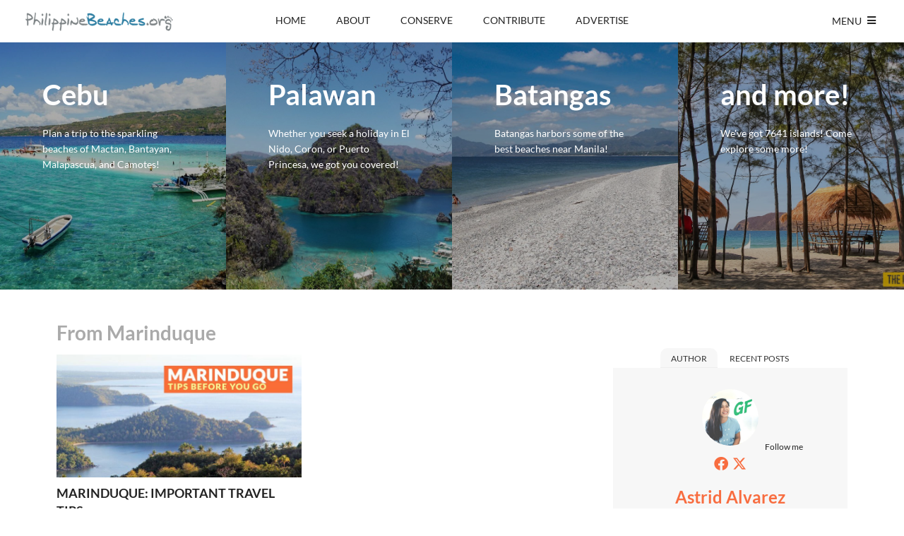

--- FILE ---
content_type: text/html; charset=UTF-8
request_url: https://www.philippinebeaches.org/travel/destinations/marinduque/
body_size: 23991
content:
<!DOCTYPE html>
<!--[if lte IE 9]><html class="no-js IE9 IE" lang="en-US"><![endif]-->
<!--[if gt IE 9]><!--><html class="no-js" lang="en-US"><!--<![endif]-->
<head><meta charset="UTF-8"><script>if(navigator.userAgent.match(/MSIE|Internet Explorer/i)||navigator.userAgent.match(/Trident\/7\..*?rv:11/i)){var href=document.location.href;if(!href.match(/[?&]nowprocket/)){if(href.indexOf("?")==-1){if(href.indexOf("#")==-1){document.location.href=href+"?nowprocket=1"}else{document.location.href=href.replace("#","?nowprocket=1#")}}else{if(href.indexOf("#")==-1){document.location.href=href+"&nowprocket=1"}else{document.location.href=href.replace("#","&nowprocket=1#")}}}}</script><script>(()=>{class RocketLazyLoadScripts{constructor(){this.v="2.0.4",this.userEvents=["keydown","keyup","mousedown","mouseup","mousemove","mouseover","mouseout","touchmove","touchstart","touchend","touchcancel","wheel","click","dblclick","input"],this.attributeEvents=["onblur","onclick","oncontextmenu","ondblclick","onfocus","onmousedown","onmouseenter","onmouseleave","onmousemove","onmouseout","onmouseover","onmouseup","onmousewheel","onscroll","onsubmit"]}async t(){this.i(),this.o(),/iP(ad|hone)/.test(navigator.userAgent)&&this.h(),this.u(),this.l(this),this.m(),this.k(this),this.p(this),this._(),await Promise.all([this.R(),this.L()]),this.lastBreath=Date.now(),this.S(this),this.P(),this.D(),this.O(),this.M(),await this.C(this.delayedScripts.normal),await this.C(this.delayedScripts.defer),await this.C(this.delayedScripts.async),await this.T(),await this.F(),await this.j(),await this.A(),window.dispatchEvent(new Event("rocket-allScriptsLoaded")),this.everythingLoaded=!0,this.lastTouchEnd&&await new Promise(t=>setTimeout(t,500-Date.now()+this.lastTouchEnd)),this.I(),this.H(),this.U(),this.W()}i(){this.CSPIssue=sessionStorage.getItem("rocketCSPIssue"),document.addEventListener("securitypolicyviolation",t=>{this.CSPIssue||"script-src-elem"!==t.violatedDirective||"data"!==t.blockedURI||(this.CSPIssue=!0,sessionStorage.setItem("rocketCSPIssue",!0))},{isRocket:!0})}o(){window.addEventListener("pageshow",t=>{this.persisted=t.persisted,this.realWindowLoadedFired=!0},{isRocket:!0}),window.addEventListener("pagehide",()=>{this.onFirstUserAction=null},{isRocket:!0})}h(){let t;function e(e){t=e}window.addEventListener("touchstart",e,{isRocket:!0}),window.addEventListener("touchend",function i(o){o.changedTouches[0]&&t.changedTouches[0]&&Math.abs(o.changedTouches[0].pageX-t.changedTouches[0].pageX)<10&&Math.abs(o.changedTouches[0].pageY-t.changedTouches[0].pageY)<10&&o.timeStamp-t.timeStamp<200&&(window.removeEventListener("touchstart",e,{isRocket:!0}),window.removeEventListener("touchend",i,{isRocket:!0}),"INPUT"===o.target.tagName&&"text"===o.target.type||(o.target.dispatchEvent(new TouchEvent("touchend",{target:o.target,bubbles:!0})),o.target.dispatchEvent(new MouseEvent("mouseover",{target:o.target,bubbles:!0})),o.target.dispatchEvent(new PointerEvent("click",{target:o.target,bubbles:!0,cancelable:!0,detail:1,clientX:o.changedTouches[0].clientX,clientY:o.changedTouches[0].clientY})),event.preventDefault()))},{isRocket:!0})}q(t){this.userActionTriggered||("mousemove"!==t.type||this.firstMousemoveIgnored?"keyup"===t.type||"mouseover"===t.type||"mouseout"===t.type||(this.userActionTriggered=!0,this.onFirstUserAction&&this.onFirstUserAction()):this.firstMousemoveIgnored=!0),"click"===t.type&&t.preventDefault(),t.stopPropagation(),t.stopImmediatePropagation(),"touchstart"===this.lastEvent&&"touchend"===t.type&&(this.lastTouchEnd=Date.now()),"click"===t.type&&(this.lastTouchEnd=0),this.lastEvent=t.type,t.composedPath&&t.composedPath()[0].getRootNode()instanceof ShadowRoot&&(t.rocketTarget=t.composedPath()[0]),this.savedUserEvents.push(t)}u(){this.savedUserEvents=[],this.userEventHandler=this.q.bind(this),this.userEvents.forEach(t=>window.addEventListener(t,this.userEventHandler,{passive:!1,isRocket:!0})),document.addEventListener("visibilitychange",this.userEventHandler,{isRocket:!0})}U(){this.userEvents.forEach(t=>window.removeEventListener(t,this.userEventHandler,{passive:!1,isRocket:!0})),document.removeEventListener("visibilitychange",this.userEventHandler,{isRocket:!0}),this.savedUserEvents.forEach(t=>{(t.rocketTarget||t.target).dispatchEvent(new window[t.constructor.name](t.type,t))})}m(){const t="return false",e=Array.from(this.attributeEvents,t=>"data-rocket-"+t),i="["+this.attributeEvents.join("],[")+"]",o="[data-rocket-"+this.attributeEvents.join("],[data-rocket-")+"]",s=(e,i,o)=>{o&&o!==t&&(e.setAttribute("data-rocket-"+i,o),e["rocket"+i]=new Function("event",o),e.setAttribute(i,t))};new MutationObserver(t=>{for(const n of t)"attributes"===n.type&&(n.attributeName.startsWith("data-rocket-")||this.everythingLoaded?n.attributeName.startsWith("data-rocket-")&&this.everythingLoaded&&this.N(n.target,n.attributeName.substring(12)):s(n.target,n.attributeName,n.target.getAttribute(n.attributeName))),"childList"===n.type&&n.addedNodes.forEach(t=>{if(t.nodeType===Node.ELEMENT_NODE)if(this.everythingLoaded)for(const i of[t,...t.querySelectorAll(o)])for(const t of i.getAttributeNames())e.includes(t)&&this.N(i,t.substring(12));else for(const e of[t,...t.querySelectorAll(i)])for(const t of e.getAttributeNames())this.attributeEvents.includes(t)&&s(e,t,e.getAttribute(t))})}).observe(document,{subtree:!0,childList:!0,attributeFilter:[...this.attributeEvents,...e]})}I(){this.attributeEvents.forEach(t=>{document.querySelectorAll("[data-rocket-"+t+"]").forEach(e=>{this.N(e,t)})})}N(t,e){const i=t.getAttribute("data-rocket-"+e);i&&(t.setAttribute(e,i),t.removeAttribute("data-rocket-"+e))}k(t){Object.defineProperty(HTMLElement.prototype,"onclick",{get(){return this.rocketonclick||null},set(e){this.rocketonclick=e,this.setAttribute(t.everythingLoaded?"onclick":"data-rocket-onclick","this.rocketonclick(event)")}})}S(t){function e(e,i){let o=e[i];e[i]=null,Object.defineProperty(e,i,{get:()=>o,set(s){t.everythingLoaded?o=s:e["rocket"+i]=o=s}})}e(document,"onreadystatechange"),e(window,"onload"),e(window,"onpageshow");try{Object.defineProperty(document,"readyState",{get:()=>t.rocketReadyState,set(e){t.rocketReadyState=e},configurable:!0}),document.readyState="loading"}catch(t){console.log("WPRocket DJE readyState conflict, bypassing")}}l(t){this.originalAddEventListener=EventTarget.prototype.addEventListener,this.originalRemoveEventListener=EventTarget.prototype.removeEventListener,this.savedEventListeners=[],EventTarget.prototype.addEventListener=function(e,i,o){o&&o.isRocket||!t.B(e,this)&&!t.userEvents.includes(e)||t.B(e,this)&&!t.userActionTriggered||e.startsWith("rocket-")||t.everythingLoaded?t.originalAddEventListener.call(this,e,i,o):(t.savedEventListeners.push({target:this,remove:!1,type:e,func:i,options:o}),"mouseenter"!==e&&"mouseleave"!==e||t.originalAddEventListener.call(this,e,t.savedUserEvents.push,o))},EventTarget.prototype.removeEventListener=function(e,i,o){o&&o.isRocket||!t.B(e,this)&&!t.userEvents.includes(e)||t.B(e,this)&&!t.userActionTriggered||e.startsWith("rocket-")||t.everythingLoaded?t.originalRemoveEventListener.call(this,e,i,o):t.savedEventListeners.push({target:this,remove:!0,type:e,func:i,options:o})}}J(t,e){this.savedEventListeners=this.savedEventListeners.filter(i=>{let o=i.type,s=i.target||window;return e!==o||t!==s||(this.B(o,s)&&(i.type="rocket-"+o),this.$(i),!1)})}H(){EventTarget.prototype.addEventListener=this.originalAddEventListener,EventTarget.prototype.removeEventListener=this.originalRemoveEventListener,this.savedEventListeners.forEach(t=>this.$(t))}$(t){t.remove?this.originalRemoveEventListener.call(t.target,t.type,t.func,t.options):this.originalAddEventListener.call(t.target,t.type,t.func,t.options)}p(t){let e;function i(e){return t.everythingLoaded?e:e.split(" ").map(t=>"load"===t||t.startsWith("load.")?"rocket-jquery-load":t).join(" ")}function o(o){function s(e){const s=o.fn[e];o.fn[e]=o.fn.init.prototype[e]=function(){return this[0]===window&&t.userActionTriggered&&("string"==typeof arguments[0]||arguments[0]instanceof String?arguments[0]=i(arguments[0]):"object"==typeof arguments[0]&&Object.keys(arguments[0]).forEach(t=>{const e=arguments[0][t];delete arguments[0][t],arguments[0][i(t)]=e})),s.apply(this,arguments),this}}if(o&&o.fn&&!t.allJQueries.includes(o)){const e={DOMContentLoaded:[],"rocket-DOMContentLoaded":[]};for(const t in e)document.addEventListener(t,()=>{e[t].forEach(t=>t())},{isRocket:!0});o.fn.ready=o.fn.init.prototype.ready=function(i){function s(){parseInt(o.fn.jquery)>2?setTimeout(()=>i.bind(document)(o)):i.bind(document)(o)}return"function"==typeof i&&(t.realDomReadyFired?!t.userActionTriggered||t.fauxDomReadyFired?s():e["rocket-DOMContentLoaded"].push(s):e.DOMContentLoaded.push(s)),o([])},s("on"),s("one"),s("off"),t.allJQueries.push(o)}e=o}t.allJQueries=[],o(window.jQuery),Object.defineProperty(window,"jQuery",{get:()=>e,set(t){o(t)}})}P(){const t=new Map;document.write=document.writeln=function(e){const i=document.currentScript,o=document.createRange(),s=i.parentElement;let n=t.get(i);void 0===n&&(n=i.nextSibling,t.set(i,n));const c=document.createDocumentFragment();o.setStart(c,0),c.appendChild(o.createContextualFragment(e)),s.insertBefore(c,n)}}async R(){return new Promise(t=>{this.userActionTriggered?t():this.onFirstUserAction=t})}async L(){return new Promise(t=>{document.addEventListener("DOMContentLoaded",()=>{this.realDomReadyFired=!0,t()},{isRocket:!0})})}async j(){return this.realWindowLoadedFired?Promise.resolve():new Promise(t=>{window.addEventListener("load",t,{isRocket:!0})})}M(){this.pendingScripts=[];this.scriptsMutationObserver=new MutationObserver(t=>{for(const e of t)e.addedNodes.forEach(t=>{"SCRIPT"!==t.tagName||t.noModule||t.isWPRocket||this.pendingScripts.push({script:t,promise:new Promise(e=>{const i=()=>{const i=this.pendingScripts.findIndex(e=>e.script===t);i>=0&&this.pendingScripts.splice(i,1),e()};t.addEventListener("load",i,{isRocket:!0}),t.addEventListener("error",i,{isRocket:!0}),setTimeout(i,1e3)})})})}),this.scriptsMutationObserver.observe(document,{childList:!0,subtree:!0})}async F(){await this.X(),this.pendingScripts.length?(await this.pendingScripts[0].promise,await this.F()):this.scriptsMutationObserver.disconnect()}D(){this.delayedScripts={normal:[],async:[],defer:[]},document.querySelectorAll("script[type$=rocketlazyloadscript]").forEach(t=>{t.hasAttribute("data-rocket-src")?t.hasAttribute("async")&&!1!==t.async?this.delayedScripts.async.push(t):t.hasAttribute("defer")&&!1!==t.defer||"module"===t.getAttribute("data-rocket-type")?this.delayedScripts.defer.push(t):this.delayedScripts.normal.push(t):this.delayedScripts.normal.push(t)})}async _(){await this.L();let t=[];document.querySelectorAll("script[type$=rocketlazyloadscript][data-rocket-src]").forEach(e=>{let i=e.getAttribute("data-rocket-src");if(i&&!i.startsWith("data:")){i.startsWith("//")&&(i=location.protocol+i);try{const o=new URL(i).origin;o!==location.origin&&t.push({src:o,crossOrigin:e.crossOrigin||"module"===e.getAttribute("data-rocket-type")})}catch(t){}}}),t=[...new Map(t.map(t=>[JSON.stringify(t),t])).values()],this.Y(t,"preconnect")}async G(t){if(await this.K(),!0!==t.noModule||!("noModule"in HTMLScriptElement.prototype))return new Promise(e=>{let i;function o(){(i||t).setAttribute("data-rocket-status","executed"),e()}try{if(navigator.userAgent.includes("Firefox/")||""===navigator.vendor||this.CSPIssue)i=document.createElement("script"),[...t.attributes].forEach(t=>{let e=t.nodeName;"type"!==e&&("data-rocket-type"===e&&(e="type"),"data-rocket-src"===e&&(e="src"),i.setAttribute(e,t.nodeValue))}),t.text&&(i.text=t.text),t.nonce&&(i.nonce=t.nonce),i.hasAttribute("src")?(i.addEventListener("load",o,{isRocket:!0}),i.addEventListener("error",()=>{i.setAttribute("data-rocket-status","failed-network"),e()},{isRocket:!0}),setTimeout(()=>{i.isConnected||e()},1)):(i.text=t.text,o()),i.isWPRocket=!0,t.parentNode.replaceChild(i,t);else{const i=t.getAttribute("data-rocket-type"),s=t.getAttribute("data-rocket-src");i?(t.type=i,t.removeAttribute("data-rocket-type")):t.removeAttribute("type"),t.addEventListener("load",o,{isRocket:!0}),t.addEventListener("error",i=>{this.CSPIssue&&i.target.src.startsWith("data:")?(console.log("WPRocket: CSP fallback activated"),t.removeAttribute("src"),this.G(t).then(e)):(t.setAttribute("data-rocket-status","failed-network"),e())},{isRocket:!0}),s?(t.fetchPriority="high",t.removeAttribute("data-rocket-src"),t.src=s):t.src="data:text/javascript;base64,"+window.btoa(unescape(encodeURIComponent(t.text)))}}catch(i){t.setAttribute("data-rocket-status","failed-transform"),e()}});t.setAttribute("data-rocket-status","skipped")}async C(t){const e=t.shift();return e?(e.isConnected&&await this.G(e),this.C(t)):Promise.resolve()}O(){this.Y([...this.delayedScripts.normal,...this.delayedScripts.defer,...this.delayedScripts.async],"preload")}Y(t,e){this.trash=this.trash||[];let i=!0;var o=document.createDocumentFragment();t.forEach(t=>{const s=t.getAttribute&&t.getAttribute("data-rocket-src")||t.src;if(s&&!s.startsWith("data:")){const n=document.createElement("link");n.href=s,n.rel=e,"preconnect"!==e&&(n.as="script",n.fetchPriority=i?"high":"low"),t.getAttribute&&"module"===t.getAttribute("data-rocket-type")&&(n.crossOrigin=!0),t.crossOrigin&&(n.crossOrigin=t.crossOrigin),t.integrity&&(n.integrity=t.integrity),t.nonce&&(n.nonce=t.nonce),o.appendChild(n),this.trash.push(n),i=!1}}),document.head.appendChild(o)}W(){this.trash.forEach(t=>t.remove())}async T(){try{document.readyState="interactive"}catch(t){}this.fauxDomReadyFired=!0;try{await this.K(),this.J(document,"readystatechange"),document.dispatchEvent(new Event("rocket-readystatechange")),await this.K(),document.rocketonreadystatechange&&document.rocketonreadystatechange(),await this.K(),this.J(document,"DOMContentLoaded"),document.dispatchEvent(new Event("rocket-DOMContentLoaded")),await this.K(),this.J(window,"DOMContentLoaded"),window.dispatchEvent(new Event("rocket-DOMContentLoaded"))}catch(t){console.error(t)}}async A(){try{document.readyState="complete"}catch(t){}try{await this.K(),this.J(document,"readystatechange"),document.dispatchEvent(new Event("rocket-readystatechange")),await this.K(),document.rocketonreadystatechange&&document.rocketonreadystatechange(),await this.K(),this.J(window,"load"),window.dispatchEvent(new Event("rocket-load")),await this.K(),window.rocketonload&&window.rocketonload(),await this.K(),this.allJQueries.forEach(t=>t(window).trigger("rocket-jquery-load")),await this.K(),this.J(window,"pageshow");const t=new Event("rocket-pageshow");t.persisted=this.persisted,window.dispatchEvent(t),await this.K(),window.rocketonpageshow&&window.rocketonpageshow({persisted:this.persisted})}catch(t){console.error(t)}}async K(){Date.now()-this.lastBreath>45&&(await this.X(),this.lastBreath=Date.now())}async X(){return document.hidden?new Promise(t=>setTimeout(t)):new Promise(t=>requestAnimationFrame(t))}B(t,e){return e===document&&"readystatechange"===t||(e===document&&"DOMContentLoaded"===t||(e===window&&"DOMContentLoaded"===t||(e===window&&"load"===t||e===window&&"pageshow"===t)))}static run(){(new RocketLazyLoadScripts).t()}}RocketLazyLoadScripts.run()})();</script>
	
	<meta name="viewport" content="width=device-width, initial-scale=1">
	<meta http-equiv="X-UA-Compatible" content="IE=edge" />

	<title>Marinduque Archives - Philippine Beach Guide</title>

	<meta name='robots' content='noindex, follow' />
	<script type="rocketlazyloadscript" data-rocket-type="text/javascript">
		/* <![CDATA[ */
		document.documentElement.className = document.documentElement.className.replace(new RegExp('(^|\\s)no-js(\\s|$)'), '$1js$2');
		/* ]]> */
	</script>

	<!-- This site is optimized with the Yoast SEO plugin v26.6 - https://yoast.com/wordpress/plugins/seo/ -->
	<meta property="og:locale" content="en_US" />
	<meta property="og:type" content="article" />
	<meta property="og:title" content="Marinduque Archives - Philippine Beach Guide" />
	<meta property="og:url" content="https://www.philippinebeaches.org/travel/destinations/marinduque/" />
	<meta property="og:site_name" content="Philippine Beach Guide" />
	<meta name="twitter:card" content="summary_large_image" />
	<meta name="twitter:site" content="@PhilBeaches" />
	<script type="application/ld+json" class="yoast-schema-graph">{"@context":"https://schema.org","@graph":[{"@type":"CollectionPage","@id":"https://www.philippinebeaches.org/travel/destinations/marinduque/","url":"https://www.philippinebeaches.org/travel/destinations/marinduque/","name":"Marinduque Archives - Philippine Beach Guide","isPartOf":{"@id":"https://www.philippinebeaches.org/#website"},"primaryImageOfPage":{"@id":"https://www.philippinebeaches.org/travel/destinations/marinduque/#primaryimage"},"image":{"@id":"https://www.philippinebeaches.org/travel/destinations/marinduque/#primaryimage"},"thumbnailUrl":"https://www.philippinebeaches.org/wp-content/uploads/2019/04/Marinduque-Tips-FP.jpg","breadcrumb":{"@id":"https://www.philippinebeaches.org/travel/destinations/marinduque/#breadcrumb"},"inLanguage":"en-US"},{"@type":"ImageObject","inLanguage":"en-US","@id":"https://www.philippinebeaches.org/travel/destinations/marinduque/#primaryimage","url":"https://www.philippinebeaches.org/wp-content/uploads/2019/04/Marinduque-Tips-FP.jpg","contentUrl":"https://www.philippinebeaches.org/wp-content/uploads/2019/04/Marinduque-Tips-FP.jpg","width":1600,"height":900},{"@type":"BreadcrumbList","@id":"https://www.philippinebeaches.org/travel/destinations/marinduque/#breadcrumb","itemListElement":[{"@type":"ListItem","position":1,"name":"Home","item":"https://www.philippinebeaches.org/"},{"@type":"ListItem","position":2,"name":"Destinations","item":"https://www.philippinebeaches.org/travel/destinations/"},{"@type":"ListItem","position":3,"name":"Marinduque"}]},{"@type":"WebSite","@id":"https://www.philippinebeaches.org/#website","url":"https://www.philippinebeaches.org/","name":"Philippine Beach Guide","description":"Best Beaches and Resorts in the Philippines","potentialAction":[{"@type":"SearchAction","target":{"@type":"EntryPoint","urlTemplate":"https://www.philippinebeaches.org/?s={search_term_string}"},"query-input":{"@type":"PropertyValueSpecification","valueRequired":true,"valueName":"search_term_string"}}],"inLanguage":"en-US"}]}</script>
	<!-- / Yoast SEO plugin. -->


<link rel='dns-prefetch' href='//www.googletagmanager.com' />
<link rel='dns-prefetch' href='//pagead2.googlesyndication.com' />

<link rel="alternate" type="application/rss+xml" title="Philippine Beach Guide &raquo; Feed" href="https://www.philippinebeaches.org/feed/" />
<link rel="alternate" type="application/rss+xml" title="Philippine Beach Guide &raquo; Comments Feed" href="https://www.philippinebeaches.org/comments/feed/" />
<link rel="alternate" type="application/rss+xml" title="Philippine Beach Guide &raquo; Marinduque Category Feed" href="https://www.philippinebeaches.org/travel/destinations/marinduque/feed/" />
<style id='wp-img-auto-sizes-contain-inline-css' type='text/css'>
img:is([sizes=auto i],[sizes^="auto," i]){contain-intrinsic-size:3000px 1500px}
/*# sourceURL=wp-img-auto-sizes-contain-inline-css */
</style>
<style id='wp-block-library-inline-css' type='text/css'>
:root{--wp-block-synced-color:#7a00df;--wp-block-synced-color--rgb:122,0,223;--wp-bound-block-color:var(--wp-block-synced-color);--wp-editor-canvas-background:#ddd;--wp-admin-theme-color:#007cba;--wp-admin-theme-color--rgb:0,124,186;--wp-admin-theme-color-darker-10:#006ba1;--wp-admin-theme-color-darker-10--rgb:0,107,160.5;--wp-admin-theme-color-darker-20:#005a87;--wp-admin-theme-color-darker-20--rgb:0,90,135;--wp-admin-border-width-focus:2px}@media (min-resolution:192dpi){:root{--wp-admin-border-width-focus:1.5px}}.wp-element-button{cursor:pointer}:root .has-very-light-gray-background-color{background-color:#eee}:root .has-very-dark-gray-background-color{background-color:#313131}:root .has-very-light-gray-color{color:#eee}:root .has-very-dark-gray-color{color:#313131}:root .has-vivid-green-cyan-to-vivid-cyan-blue-gradient-background{background:linear-gradient(135deg,#00d084,#0693e3)}:root .has-purple-crush-gradient-background{background:linear-gradient(135deg,#34e2e4,#4721fb 50%,#ab1dfe)}:root .has-hazy-dawn-gradient-background{background:linear-gradient(135deg,#faaca8,#dad0ec)}:root .has-subdued-olive-gradient-background{background:linear-gradient(135deg,#fafae1,#67a671)}:root .has-atomic-cream-gradient-background{background:linear-gradient(135deg,#fdd79a,#004a59)}:root .has-nightshade-gradient-background{background:linear-gradient(135deg,#330968,#31cdcf)}:root .has-midnight-gradient-background{background:linear-gradient(135deg,#020381,#2874fc)}:root{--wp--preset--font-size--normal:16px;--wp--preset--font-size--huge:42px}.has-regular-font-size{font-size:1em}.has-larger-font-size{font-size:2.625em}.has-normal-font-size{font-size:var(--wp--preset--font-size--normal)}.has-huge-font-size{font-size:var(--wp--preset--font-size--huge)}.has-text-align-center{text-align:center}.has-text-align-left{text-align:left}.has-text-align-right{text-align:right}.has-fit-text{white-space:nowrap!important}#end-resizable-editor-section{display:none}.aligncenter{clear:both}.items-justified-left{justify-content:flex-start}.items-justified-center{justify-content:center}.items-justified-right{justify-content:flex-end}.items-justified-space-between{justify-content:space-between}.screen-reader-text{border:0;clip-path:inset(50%);height:1px;margin:-1px;overflow:hidden;padding:0;position:absolute;width:1px;word-wrap:normal!important}.screen-reader-text:focus{background-color:#ddd;clip-path:none;color:#444;display:block;font-size:1em;height:auto;left:5px;line-height:normal;padding:15px 23px 14px;text-decoration:none;top:5px;width:auto;z-index:100000}html :where(.has-border-color){border-style:solid}html :where([style*=border-top-color]){border-top-style:solid}html :where([style*=border-right-color]){border-right-style:solid}html :where([style*=border-bottom-color]){border-bottom-style:solid}html :where([style*=border-left-color]){border-left-style:solid}html :where([style*=border-width]){border-style:solid}html :where([style*=border-top-width]){border-top-style:solid}html :where([style*=border-right-width]){border-right-style:solid}html :where([style*=border-bottom-width]){border-bottom-style:solid}html :where([style*=border-left-width]){border-left-style:solid}html :where(img[class*=wp-image-]){height:auto;max-width:100%}:where(figure){margin:0 0 1em}html :where(.is-position-sticky){--wp-admin--admin-bar--position-offset:var(--wp-admin--admin-bar--height,0px)}@media screen and (max-width:600px){html :where(.is-position-sticky){--wp-admin--admin-bar--position-offset:0px}}

/*# sourceURL=wp-block-library-inline-css */
</style><style id='global-styles-inline-css' type='text/css'>
:root{--wp--preset--aspect-ratio--square: 1;--wp--preset--aspect-ratio--4-3: 4/3;--wp--preset--aspect-ratio--3-4: 3/4;--wp--preset--aspect-ratio--3-2: 3/2;--wp--preset--aspect-ratio--2-3: 2/3;--wp--preset--aspect-ratio--16-9: 16/9;--wp--preset--aspect-ratio--9-16: 9/16;--wp--preset--color--black: #000000;--wp--preset--color--cyan-bluish-gray: #abb8c3;--wp--preset--color--white: #ffffff;--wp--preset--color--pale-pink: #f78da7;--wp--preset--color--vivid-red: #cf2e2e;--wp--preset--color--luminous-vivid-orange: #ff6900;--wp--preset--color--luminous-vivid-amber: #fcb900;--wp--preset--color--light-green-cyan: #7bdcb5;--wp--preset--color--vivid-green-cyan: #00d084;--wp--preset--color--pale-cyan-blue: #8ed1fc;--wp--preset--color--vivid-cyan-blue: #0693e3;--wp--preset--color--vivid-purple: #9b51e0;--wp--preset--gradient--vivid-cyan-blue-to-vivid-purple: linear-gradient(135deg,rgb(6,147,227) 0%,rgb(155,81,224) 100%);--wp--preset--gradient--light-green-cyan-to-vivid-green-cyan: linear-gradient(135deg,rgb(122,220,180) 0%,rgb(0,208,130) 100%);--wp--preset--gradient--luminous-vivid-amber-to-luminous-vivid-orange: linear-gradient(135deg,rgb(252,185,0) 0%,rgb(255,105,0) 100%);--wp--preset--gradient--luminous-vivid-orange-to-vivid-red: linear-gradient(135deg,rgb(255,105,0) 0%,rgb(207,46,46) 100%);--wp--preset--gradient--very-light-gray-to-cyan-bluish-gray: linear-gradient(135deg,rgb(238,238,238) 0%,rgb(169,184,195) 100%);--wp--preset--gradient--cool-to-warm-spectrum: linear-gradient(135deg,rgb(74,234,220) 0%,rgb(151,120,209) 20%,rgb(207,42,186) 40%,rgb(238,44,130) 60%,rgb(251,105,98) 80%,rgb(254,248,76) 100%);--wp--preset--gradient--blush-light-purple: linear-gradient(135deg,rgb(255,206,236) 0%,rgb(152,150,240) 100%);--wp--preset--gradient--blush-bordeaux: linear-gradient(135deg,rgb(254,205,165) 0%,rgb(254,45,45) 50%,rgb(107,0,62) 100%);--wp--preset--gradient--luminous-dusk: linear-gradient(135deg,rgb(255,203,112) 0%,rgb(199,81,192) 50%,rgb(65,88,208) 100%);--wp--preset--gradient--pale-ocean: linear-gradient(135deg,rgb(255,245,203) 0%,rgb(182,227,212) 50%,rgb(51,167,181) 100%);--wp--preset--gradient--electric-grass: linear-gradient(135deg,rgb(202,248,128) 0%,rgb(113,206,126) 100%);--wp--preset--gradient--midnight: linear-gradient(135deg,rgb(2,3,129) 0%,rgb(40,116,252) 100%);--wp--preset--font-size--small: 13px;--wp--preset--font-size--medium: 20px;--wp--preset--font-size--large: 36px;--wp--preset--font-size--x-large: 42px;--wp--preset--spacing--20: 0.44rem;--wp--preset--spacing--30: 0.67rem;--wp--preset--spacing--40: 1rem;--wp--preset--spacing--50: 1.5rem;--wp--preset--spacing--60: 2.25rem;--wp--preset--spacing--70: 3.38rem;--wp--preset--spacing--80: 5.06rem;--wp--preset--shadow--natural: 6px 6px 9px rgba(0, 0, 0, 0.2);--wp--preset--shadow--deep: 12px 12px 50px rgba(0, 0, 0, 0.4);--wp--preset--shadow--sharp: 6px 6px 0px rgba(0, 0, 0, 0.2);--wp--preset--shadow--outlined: 6px 6px 0px -3px rgb(255, 255, 255), 6px 6px rgb(0, 0, 0);--wp--preset--shadow--crisp: 6px 6px 0px rgb(0, 0, 0);}:where(.is-layout-flex){gap: 0.5em;}:where(.is-layout-grid){gap: 0.5em;}body .is-layout-flex{display: flex;}.is-layout-flex{flex-wrap: wrap;align-items: center;}.is-layout-flex > :is(*, div){margin: 0;}body .is-layout-grid{display: grid;}.is-layout-grid > :is(*, div){margin: 0;}:where(.wp-block-columns.is-layout-flex){gap: 2em;}:where(.wp-block-columns.is-layout-grid){gap: 2em;}:where(.wp-block-post-template.is-layout-flex){gap: 1.25em;}:where(.wp-block-post-template.is-layout-grid){gap: 1.25em;}.has-black-color{color: var(--wp--preset--color--black) !important;}.has-cyan-bluish-gray-color{color: var(--wp--preset--color--cyan-bluish-gray) !important;}.has-white-color{color: var(--wp--preset--color--white) !important;}.has-pale-pink-color{color: var(--wp--preset--color--pale-pink) !important;}.has-vivid-red-color{color: var(--wp--preset--color--vivid-red) !important;}.has-luminous-vivid-orange-color{color: var(--wp--preset--color--luminous-vivid-orange) !important;}.has-luminous-vivid-amber-color{color: var(--wp--preset--color--luminous-vivid-amber) !important;}.has-light-green-cyan-color{color: var(--wp--preset--color--light-green-cyan) !important;}.has-vivid-green-cyan-color{color: var(--wp--preset--color--vivid-green-cyan) !important;}.has-pale-cyan-blue-color{color: var(--wp--preset--color--pale-cyan-blue) !important;}.has-vivid-cyan-blue-color{color: var(--wp--preset--color--vivid-cyan-blue) !important;}.has-vivid-purple-color{color: var(--wp--preset--color--vivid-purple) !important;}.has-black-background-color{background-color: var(--wp--preset--color--black) !important;}.has-cyan-bluish-gray-background-color{background-color: var(--wp--preset--color--cyan-bluish-gray) !important;}.has-white-background-color{background-color: var(--wp--preset--color--white) !important;}.has-pale-pink-background-color{background-color: var(--wp--preset--color--pale-pink) !important;}.has-vivid-red-background-color{background-color: var(--wp--preset--color--vivid-red) !important;}.has-luminous-vivid-orange-background-color{background-color: var(--wp--preset--color--luminous-vivid-orange) !important;}.has-luminous-vivid-amber-background-color{background-color: var(--wp--preset--color--luminous-vivid-amber) !important;}.has-light-green-cyan-background-color{background-color: var(--wp--preset--color--light-green-cyan) !important;}.has-vivid-green-cyan-background-color{background-color: var(--wp--preset--color--vivid-green-cyan) !important;}.has-pale-cyan-blue-background-color{background-color: var(--wp--preset--color--pale-cyan-blue) !important;}.has-vivid-cyan-blue-background-color{background-color: var(--wp--preset--color--vivid-cyan-blue) !important;}.has-vivid-purple-background-color{background-color: var(--wp--preset--color--vivid-purple) !important;}.has-black-border-color{border-color: var(--wp--preset--color--black) !important;}.has-cyan-bluish-gray-border-color{border-color: var(--wp--preset--color--cyan-bluish-gray) !important;}.has-white-border-color{border-color: var(--wp--preset--color--white) !important;}.has-pale-pink-border-color{border-color: var(--wp--preset--color--pale-pink) !important;}.has-vivid-red-border-color{border-color: var(--wp--preset--color--vivid-red) !important;}.has-luminous-vivid-orange-border-color{border-color: var(--wp--preset--color--luminous-vivid-orange) !important;}.has-luminous-vivid-amber-border-color{border-color: var(--wp--preset--color--luminous-vivid-amber) !important;}.has-light-green-cyan-border-color{border-color: var(--wp--preset--color--light-green-cyan) !important;}.has-vivid-green-cyan-border-color{border-color: var(--wp--preset--color--vivid-green-cyan) !important;}.has-pale-cyan-blue-border-color{border-color: var(--wp--preset--color--pale-cyan-blue) !important;}.has-vivid-cyan-blue-border-color{border-color: var(--wp--preset--color--vivid-cyan-blue) !important;}.has-vivid-purple-border-color{border-color: var(--wp--preset--color--vivid-purple) !important;}.has-vivid-cyan-blue-to-vivid-purple-gradient-background{background: var(--wp--preset--gradient--vivid-cyan-blue-to-vivid-purple) !important;}.has-light-green-cyan-to-vivid-green-cyan-gradient-background{background: var(--wp--preset--gradient--light-green-cyan-to-vivid-green-cyan) !important;}.has-luminous-vivid-amber-to-luminous-vivid-orange-gradient-background{background: var(--wp--preset--gradient--luminous-vivid-amber-to-luminous-vivid-orange) !important;}.has-luminous-vivid-orange-to-vivid-red-gradient-background{background: var(--wp--preset--gradient--luminous-vivid-orange-to-vivid-red) !important;}.has-very-light-gray-to-cyan-bluish-gray-gradient-background{background: var(--wp--preset--gradient--very-light-gray-to-cyan-bluish-gray) !important;}.has-cool-to-warm-spectrum-gradient-background{background: var(--wp--preset--gradient--cool-to-warm-spectrum) !important;}.has-blush-light-purple-gradient-background{background: var(--wp--preset--gradient--blush-light-purple) !important;}.has-blush-bordeaux-gradient-background{background: var(--wp--preset--gradient--blush-bordeaux) !important;}.has-luminous-dusk-gradient-background{background: var(--wp--preset--gradient--luminous-dusk) !important;}.has-pale-ocean-gradient-background{background: var(--wp--preset--gradient--pale-ocean) !important;}.has-electric-grass-gradient-background{background: var(--wp--preset--gradient--electric-grass) !important;}.has-midnight-gradient-background{background: var(--wp--preset--gradient--midnight) !important;}.has-small-font-size{font-size: var(--wp--preset--font-size--small) !important;}.has-medium-font-size{font-size: var(--wp--preset--font-size--medium) !important;}.has-large-font-size{font-size: var(--wp--preset--font-size--large) !important;}.has-x-large-font-size{font-size: var(--wp--preset--font-size--x-large) !important;}
/*# sourceURL=global-styles-inline-css */
</style>

<style id='classic-theme-styles-inline-css' type='text/css'>
/*! This file is auto-generated */
.wp-block-button__link{color:#fff;background-color:#32373c;border-radius:9999px;box-shadow:none;text-decoration:none;padding:calc(.667em + 2px) calc(1.333em + 2px);font-size:1.125em}.wp-block-file__button{background:#32373c;color:#fff;text-decoration:none}
/*# sourceURL=/wp-includes/css/classic-themes.min.css */
</style>
<link rel='stylesheet' id='ez-toc-css' href='https://www.philippinebeaches.org/wp-content/plugins/easy-table-of-contents/assets/css/screen.min.css?ver=2.0.80' type='text/css' media='all' />
<style id='ez-toc-inline-css' type='text/css'>
div#ez-toc-container .ez-toc-title {font-size: 120%;}div#ez-toc-container .ez-toc-title {font-weight: 500;}div#ez-toc-container ul li , div#ez-toc-container ul li a {font-size: 95%;}div#ez-toc-container ul li , div#ez-toc-container ul li a {font-weight: 500;}div#ez-toc-container nav ul ul li {font-size: 90%;}div#ez-toc-container {background: #fff;border: 1px solid #ddd;}div#ez-toc-container p.ez-toc-title , #ez-toc-container .ez_toc_custom_title_icon , #ez-toc-container .ez_toc_custom_toc_icon {color: #444444;}div#ez-toc-container ul.ez-toc-list a {color: #e5654b;}div#ez-toc-container ul.ez-toc-list a:hover {color: #fca146;}div#ez-toc-container ul.ez-toc-list a:visited {color: #e5654b;}.ez-toc-counter nav ul li a::before {color: ;}.ez-toc-box-title {font-weight: bold; margin-bottom: 10px; text-align: center; text-transform: uppercase; letter-spacing: 1px; color: #666; padding-bottom: 5px;position:absolute;top:-4%;left:5%;background-color: inherit;transition: top 0.3s ease;}.ez-toc-box-title.toc-closed {top:-25%;}
.ez-toc-container-direction {direction: ltr;}.ez-toc-counter ul{counter-reset: item ;}.ez-toc-counter nav ul li a::before {content: counters(item, '.', decimal) '. ';display: inline-block;counter-increment: item;flex-grow: 0;flex-shrink: 0;margin-right: .2em; float: left; }.ez-toc-widget-direction {direction: ltr;}.ez-toc-widget-container ul{counter-reset: item ;}.ez-toc-widget-container nav ul li a::before {content: counters(item, '.', decimal) '. ';display: inline-block;counter-increment: item;flex-grow: 0;flex-shrink: 0;margin-right: .2em; float: left; }
/*# sourceURL=ez-toc-inline-css */
</style>
<link data-minify="1" rel='stylesheet' id='bailey-main-style-css' href='https://www.philippinebeaches.org/wp-content/cache/min/1/wp-content/themes/palawan-bailey-child/style.css?ver=1769068475' type='text/css' media='all' />
<link data-minify="1" rel='stylesheet' id='wp-pagenavi-css' href='https://www.philippinebeaches.org/wp-content/cache/min/1/wp-content/plugins/wp-pagenavi/pagenavi-css.css?ver=1769068475' type='text/css' media='all' />
<link data-minify="1" rel='stylesheet' id='style-by-happtone-css' href='https://www.philippinebeaches.org/wp-content/cache/min/1/wp-content/themes/palawan-bailey-child/style-by-happtone.css?ver=1769068475' type='text/css' media='all' />
<link data-minify="1" rel='stylesheet' id='font-awesome-css' href='https://www.philippinebeaches.org/wp-content/cache/min/1/wp-content/themes/palawan-bailey-child/inc/fa/fa.css?ver=1769068475' type='text/css' media='all' />
<script type="rocketlazyloadscript" data-rocket-type="text/javascript" data-rocket-src="https://www.philippinebeaches.org/wp-includes/js/jquery/jquery.min.js?ver=3.7.1" id="jquery-core-js"></script>
<script type="rocketlazyloadscript" data-rocket-type="text/javascript" data-rocket-src="https://www.philippinebeaches.org/wp-includes/js/jquery/jquery-migrate.min.js?ver=3.4.1" id="jquery-migrate-js" data-rocket-defer defer></script>

<!-- Google tag (gtag.js) snippet added by Site Kit -->
<!-- Google Analytics snippet added by Site Kit -->
<script type="rocketlazyloadscript" data-rocket-type="text/javascript" data-rocket-src="https://www.googletagmanager.com/gtag/js?id=G-3JKSTTGML8" id="google_gtagjs-js" async></script>
<script type="rocketlazyloadscript" data-rocket-type="text/javascript" id="google_gtagjs-js-after">
/* <![CDATA[ */
window.dataLayer = window.dataLayer || [];function gtag(){dataLayer.push(arguments);}
gtag("set","linker",{"domains":["www.philippinebeaches.org"]});
gtag("js", new Date());
gtag("set", "developer_id.dZTNiMT", true);
gtag("config", "G-3JKSTTGML8");
 window._googlesitekit = window._googlesitekit || {}; window._googlesitekit.throttledEvents = []; window._googlesitekit.gtagEvent = (name, data) => { var key = JSON.stringify( { name, data } ); if ( !! window._googlesitekit.throttledEvents[ key ] ) { return; } window._googlesitekit.throttledEvents[ key ] = true; setTimeout( () => { delete window._googlesitekit.throttledEvents[ key ]; }, 5 ); gtag( "event", name, { ...data, event_source: "site-kit" } ); }; 
//# sourceURL=google_gtagjs-js-after
/* ]]> */
</script>
<link rel="https://api.w.org/" href="https://www.philippinebeaches.org/wp-json/" /><link rel="alternate" title="JSON" type="application/json" href="https://www.philippinebeaches.org/wp-json/wp/v2/categories/1064" /><link rel="EditURI" type="application/rsd+xml" title="RSD" href="https://www.philippinebeaches.org/xmlrpc.php?rsd" />
<meta name="generator" content="WordPress 6.9" />
		<meta property="fb:pages" content="93092782294" />
					<meta property="ia:markup_url" content="https://www.philippinebeaches.org/marinduque-important-travel-tips/?ia_markup=1" />
			<meta name="generator" content="Site Kit by Google 1.168.0" />
<!-- START JSON-LD -->
<script type="application/ld+json">
{
	"@context": "http://schema.org",
	"@type": "WebSite",
	"name": "Philippine Beach Guide",
	"alternateName": "PhilippineBeachGuide",
	"url": "https://www.philippinebeaches.org"
}
</script>
<!-- END JSON-LD -->

<!-- Google AdSense meta tags added by Site Kit -->
<meta name="google-adsense-platform-account" content="ca-host-pub-2644536267352236">
<meta name="google-adsense-platform-domain" content="sitekit.withgoogle.com">
<!-- End Google AdSense meta tags added by Site Kit -->

<!-- Google AdSense snippet added by Site Kit -->
<script type="rocketlazyloadscript" data-rocket-type="text/javascript" async="async" data-rocket-src="https://pagead2.googlesyndication.com/pagead/js/adsbygoogle.js?client=ca-pub-5960245717298304&amp;host=ca-host-pub-2644536267352236" crossorigin="anonymous"></script>

<!-- End Google AdSense snippet added by Site Kit -->
<style type="text/css" media="screen">
	html { margin-top: 0 !important; }
	body { font-weight: 400; }h1, h2, h3, h4, h5, h6, .section-title h1, h4.widget-title, h4.section-title, h3.bailey-comments-title, .bailey-single-post-header .entry-title, .entry-category-title h1, .site-footer h1, .site-footer h2, .site-footer h3, .site-footer h4, .site-footer h5, .site-footer h6, .site-footer-widgets h1, .site-footer-widgets h2, .site-footer-widgets h3, .site-footer-widgets h4, .site-footer-widgets h5, .site-footer-widgets h6 { font-weight: 700; }body, #bailey-bar, blockquote, cite, .wp-caption, .wp-caption-text, .entry-thumbnail-caption, .single-post .entry-header .single-post-meta, .sidebar-main, #bailey-bar .site-navigation .menu li, .portfolio-types, .portfolio-tags, .post-categories, .post-tags, textarea, input, input[type="date"], input[type="datetime"], input[type="datetime-local"], input[type="email"], input[type="month"], input[type="number"], input[type="password"], input[type="search"], input[type="tel"], input[type="text"], input[type="time"], input[type="url"], input[type="week"], .gform_wrapper .gform_title, .special, .footer-text, .site-info, h3, blockquote, .run-in, .portfolio-types, .portfolio-tags, .post-categories, .post-tags, .blog .entry-date, .blog .entry-author, .single .entry-date, .single .entry-author, .page-template-default .entry-date, .page-template-default .entry-author, .search .entry-date, .search .entry-author, .archive .entry-date, .archive .entry-author { font-family: 'Lato', sans-serif; }.site-title, .site-description, #menu-toggle span, .secondary-navigation, .entry-title, .section-nav, .section-ribbon, .readmore, .seemore, .site-social-links li, h1, h2, h3, h4, h5, h6, .site-header-tab li, #sidebar-main .abh_tab_content .abh_text .abh_job, .sticky-post-label-container { font-family: 'Lato', sans-serif; }.custom-logo a{background-image:url(https://www.philippinebeaches.org/wp-content/uploads/2017/02/Philippine-Beaches-Publisher.png);}.custom-logo a{padding-bottom:16.891891891892%;}@media (-webkit-min-device-pixel-ratio: 1.3),(-o-min-device-pixel-ratio: 2.6/2),(min--moz-device-pixel-ratio: 1.3),(min-device-pixel-ratio: 1.3),(min-resolution: 1.3dppx){.custom-logo a{background-image:url(https://www.philippinebeaches.org/wp-content/uploads/2018/05/Philippine-Beaches-Logo-100.png);}}.sticky .custom-logo a { background-image: url(https://www.philippinebeaches.org/wp-content/uploads/2017/02/Philippine-Beaches-Publisher.png); opacity: .85; }.site-featured-pages .special-grid .featured-page-item:after { background-color: #000000; }.site-featured-pages .special-grid .featured-page-item:after { opacity: 0.30; }.site-featured-pages .special-grid .featured-page-item-1 .featured-page-item-img { background-image: url(https://www.philippinebeaches.org/wp-content/uploads/2022/04/Sumilon-Island-Cebu-1.jpg); }.site-featured-pages .special-grid .featured-page-item-2 .featured-page-item-img { background-image: url(https://www.philippinebeaches.org/wp-content/uploads/2013/05/coron.jpg); }.site-featured-pages .special-grid .featured-page-item-3 .featured-page-item-img { background-image: url(https://www.philippinebeaches.org/wp-content/uploads/2014/02/Lobo-Batangas-Beach.jpg); }.site-featured-pages .special-grid .featured-page-item-4 .featured-page-item-img { background-image: url(https://www.philippinebeaches.org/wp-content/uploads/2014/07/Nagsasa-Zambales.jpg); }.site-home-form-box { background-color: #ffffff; }.site-featured-posts { background-color: #f7f7f7; }.site-social-icons { background-color: #f86d40; }h1, h2, h3, h4, h5, h1 a:hover, h2 a:hover, h3 a:hover, h4 a:hover, h5 a:hover, a:hover, .single .entry-title, .section-introduction .section-title h1, .section-introduction a, .post-list .entry-title a, .post-is-featured .entry-title a, .post-list .entry-meta a:hover, #bailey-bar .widget li a, .widget li a, .site-featured-posts .entry-meta a:hover, .widget li a, .frontpage-header-container.sticky .site-title a, .frontpage-header-container.sticky .site-description, .secondary-navigation .menu li a, .readmore:hover, .seemore a:hover, .toggle-menu li a, .site-social-links a, .secondary-navigation .menu .menu-item .sub-menu li a { color: #222222; } #menu-toggle, .frontpage-header-container #menu-toggle, .portfolio-container article:hover .entry-title a, .widget,#bailey-bar .site-navigation .menu a, h4.widget-title, .site-footer-widgets h1, .site-footer-widgets h2, .site-footer-widgets h3, .site-footer-widgets h4, .site-footer-widgets h5, .site-footer-widgets h6, .site-featured-posts .entry-title a { color: #222222 !important; }.color-detail2-text,.wp-caption,.wp-caption-text,.entry-thumbnail-caption,.comment-date a,.form-allowed-tags,.blog .entry-date,.blog .entry-date a,.blog .entry-author,.blog .entry-author a,.page-template-default .entry-date,.page-template-default .entry-date a,.page-template-default .entry-author,.page-template-default .entry-author a,.search .entry-date,.search .entry-date a,.search .entry-author,.search .entry-author a,.archive .entry-date,.archive .entry-date a,.archive .entry-author,.archive .entry-author a,.widget,#bailey-bar .site-navigation .menu a,.footer-text,.site-info,.portfolio-types,.portfolio-tags,.post-categories,.post-tags,.portfolio-types a,.portfolio-tags a,.post-categories a,.post-tags a,.single .entry-date,.single .entry-author,.single .entry-date a,.single .entry-author a, .post-list .entry-meta, .post-list .entry-meta a, .post-list .entry-meta a:visited, .section-title h1, h4.widget-title, h4.section-title, .page .bailey-single-post-header .entry-title a, .site-featured-posts .entry-meta a { color: #aaaaaa; }.color-detail2-background{ background-color: #aaaaaa; }.color-accent-text, h1 a, a h1, h2 a, a h2, h3 a, a h3, h4 a, a h4, h5 a, a h5, a, .widget a, #bailey-bar .widget li a:hover, .widget li a:hover, .site-info a:hover, .portfolio-container article:hover .entry-title a, .portfolio-types a:hover, .portfolio-tags a:hover, .post-categories a:hover, .post-tags a:hover, .post-list .entry-title a:hover, .post-is-featured .entry-title a:hover, .search .entry-title a:hover, .portfolio-container article:hover .entry-title a:hover, .secondary-navigation .menu li a:hover, .section-introduction a:hover, .site-social-links a:hover, .secondary-navigation .menu > li a:hover { color: #f86d40; } #menu-toggle:hover, .portfolio-container article:hover .entry-title a:hover, .site-featured-posts .entry-title a:hover { color: #f86d40 !important; } .color-main-background, tt, kbd, pre, code, samp, var, button, input[type="button"], input[type="reset"], input[type="submit"], a.bailey-button, a.bailey-download, .section-bottom .seemore a, .section-bottom .seemore a:visited, .comment.bypostauthor > .comment-body,.comment-reply a,.wp-pagenavi span.current, .wp-pagenavi a:hover, /*.menu-item-icon:hover,*/ .entry-category-header-wrapper:after, .toggle-menu li a:hover, .toggle-menu .menu-item-icon:hover, .ad-box-title, .site-featured-posts .col-left.post .entry-content-container, .site-featured-pages .special-grid .featured-page-item-1, .site-featured-pages .special-grid .featured-page-item-4 { background-color: #f86d40; } .secondary-navigation .menu > .menu-item:hover > .sub-menu { border-top-color: #f86d40; }.color-detail1-text { color: #1db5bf; }.color-detail1-background, button:hover, input[type="button"]:hover, input[type="reset"]:hover, input[type="submit"]:hover, a.bailey-button:hover, a.bailey-download:hover, .section-bottom .seemore a:hover,.section-bottom .seemore a:hover, .comment-reply a:hover { background-color: #1db5bf; } .portfolio-container article:hover .entry-thumbnail-frame { border-color: #1db5bf; }</style>
		<link rel="icon" href="https://www.philippinebeaches.org/wp-content/uploads/2024/04/Philippine-Beaches-Final-Symbol-copy.png" />
			<link rel="apple-touch-icon" href="https://www.philippinebeaches.org/wp-content/uploads/2024/04/Philippine-Beaches-Final-Symbol.png" />
		<link rel="pingback" href="https://www.philippinebeaches.org/xmlrpc.php">
			<style type="text/css" id="wp-custom-css">
			.post-list.site-posts .entry-content-container {
	padding-left: 0;
	width: 100%;
}
.post-list.site-posts .entry-thumbnail {
	display: none;
}
.site-social-icons.text-light a:hover{ color: #fff; opacity: 0.7; }
.site-featured-posts .site-wrapper { margin: 0 auto; }
.site-social-links li .social-icon .fab { font-size: 32px; }

.page-id-142 .section-title h1
{
	color: #54b0bf;
	font-weight: 600;
}
.page-id-142 .post-list .entry-title,
.page-id-142 .post-list .entry-title a{
	color: #54b0bf;
	font-weight: bolder !important;
	font-family: poppins,karla,franklin-gothic-urw,roboto,source sans pro,serif;
}

.bailey-single-post-header .entry-title{
	font-weight: bold !important;
}

.single-post  h2{
	font-size: 32px !important;
	font-weight: bold !important;
}

.single-post  h3{
	font-size: 26px !important;
	font-weight: 600;
}		</style>
		<noscript><style id="rocket-lazyload-nojs-css">.rll-youtube-player, [data-lazy-src]{display:none !important;}</style></noscript>
<meta property="fb:pages" content="337014792823" />
<meta name="agd-partner-manual-verification" />
	
<!-- Google Tag Manager -->
<script type="rocketlazyloadscript">(function(w,d,s,l,i){w[l]=w[l]||[];w[l].push({'gtm.start':
new Date().getTime(),event:'gtm.js'});var f=d.getElementsByTagName(s)[0],
j=d.createElement(s),dl=l!='dataLayer'?'&l='+l:'';j.async=true;j.src=
'https://www.googletagmanager.com/gtm.js?id='+i+dl;f.parentNode.insertBefore(j,f);
})(window,document,'script','dataLayer','GTM-MBCR5X');</script>
<!-- End Google Tag Manager -->

<script type="rocketlazyloadscript" data-minify="1" data-rocket-src="https://www.philippinebeaches.org/wp-content/cache/min/1/pa-5d0265624ccefd0017000085.js?ver=1769068475" async></script>	
	
<meta name="google-site-verification" content="Sadc409UgEr5NrHjwPwpUl0uY6NTP63c2dnM0VkVD7Q" />
	
	<meta name="agd-partner-manual-verification" />

<!-- TRAVEL PAYOUTS -->
<script type="rocketlazyloadscript" data-noptimize="1" data-cfasync="false" data-wpfc-render="false">
  (function () {
      var script = document.createElement("script");
      script.async = 1;
      script.src = 'https://emrld.ltd/NDkxMzc2.js?t=491376';
      document.head.appendChild(script);
  })();
</script>	
<!-- END TRAVEL PAYOUTS -->		
	
<meta name="generator" content="WP Rocket 3.20.2" data-wpr-features="wpr_delay_js wpr_defer_js wpr_minify_js wpr_lazyload_images wpr_lazyload_iframes wpr_image_dimensions wpr_minify_css wpr_preload_links wpr_desktop" /></head>

<body data-rsssl=1 class="archive category category-marinduque category-1064 wp-theme-bailey wp-child-theme-palawan-bailey-child post-marinduque-important-travel-tips">

<!-- Google Tag Manager (noscript) -->
<noscript><iframe src="https://www.googletagmanager.com/ns.html?id=GTM-MBCR5X"
height="0" width="0" style="display:none;visibility:hidden"></iframe></noscript>
<!-- End Google Tag Manager (noscript) -->

	<div data-rocket-location-hash="5ab9fcf47ab2a044de1437182a462921" class="frontpage-header">
		<div data-rocket-location-hash="5bb6a4644b6d60661619b620cba6ed4a" class="frontpage-header-container">
			<header data-rocket-location-hash="36ecfdce52ecfd07b0cdab3d343751db" id="site-header" class="site-header frontpage-header-wide" role="banner">
						<a id="menu-toggle" href="#"><span class="menu-text">MENU</span><span class="menu-icon"><i class="fas fa-bars"></i><i class="fas fa-times"></i></span></a>
			
			<div id="bailey-bar">
				<div id="bailey-bar-inner">
					
<aside id="sidebar-menu" class="widget-area sidebar-menu" role="complementary">
	<div id="search-4" class="widget widget_search">
<form role="search" method="get" class="search-form" action="https://www.philippinebeaches.org/">
	<label>
		<input type="search" class="search-field" placeholder="Search&hellip;" title="Press Enter to submit your search" value="" name="s">
	</label>
</form></div><div id="nav_menu-2" class="widget widget_nav_menu"><h4 class="widget-title">Destinations</h4><div class="menu-destinations-menu-container"><ul id="menu-destinations-menu-1" class="menu"><li class="menu-item menu-item-type-taxonomy menu-item-object-category menu-item-3014"><a href="https://www.philippinebeaches.org/travel/destinations/aklan/">Aklan</a></li>
<li class="menu-item menu-item-type-taxonomy menu-item-object-category menu-item-3016"><a href="https://www.philippinebeaches.org/travel/destinations/basilan/">Basilan</a></li>
<li class="menu-item menu-item-type-taxonomy menu-item-object-category menu-item-3017"><a href="https://www.philippinebeaches.org/travel/destinations/batangas/">Batangas</a></li>
<li class="menu-item menu-item-type-taxonomy menu-item-object-category menu-item-3018"><a href="https://www.philippinebeaches.org/travel/destinations/bohol/">Bohol</a></li>
<li class="menu-item menu-item-type-taxonomy menu-item-object-category menu-item-3015"><a href="https://www.philippinebeaches.org/travel/destinations/aklan/boracay/">Boracay</a></li>
<li class="menu-item menu-item-type-taxonomy menu-item-object-category menu-item-3019"><a href="https://www.philippinebeaches.org/travel/destinations/cagayan/">Cagayan</a></li>
<li class="menu-item menu-item-type-taxonomy menu-item-object-category menu-item-3020"><a href="https://www.philippinebeaches.org/travel/destinations/camarines-norte/">Camarines Norte</a></li>
<li class="menu-item menu-item-type-taxonomy menu-item-object-category menu-item-has-children menu-item-3021"><a href="https://www.philippinebeaches.org/travel/destinations/camarines-sur/">Camarines Sur</a>
<ul class="sub-menu">
	<li class="menu-item menu-item-type-taxonomy menu-item-object-category menu-item-3022"><a href="https://www.philippinebeaches.org/travel/destinations/camarines-sur/caramoan/">Caramoan</a></li>
</ul>
</li>
<li class="menu-item menu-item-type-taxonomy menu-item-object-category menu-item-3023"><a href="https://www.philippinebeaches.org/travel/destinations/catanduanes/">Catanduanes</a></li>
<li class="menu-item menu-item-type-taxonomy menu-item-object-category menu-item-3024"><a href="https://www.philippinebeaches.org/travel/destinations/cavite/">Cavite</a></li>
<li class="menu-item menu-item-type-taxonomy menu-item-object-category menu-item-has-children menu-item-3025"><a href="https://www.philippinebeaches.org/travel/destinations/cebu/">Cebu</a>
<ul class="sub-menu">
	<li class="menu-item menu-item-type-taxonomy menu-item-object-category menu-item-3026"><a href="https://www.philippinebeaches.org/travel/destinations/cebu/malapascua-island/">Malapascua Island</a></li>
</ul>
</li>
<li class="menu-item menu-item-type-taxonomy menu-item-object-category menu-item-3027"><a href="https://www.philippinebeaches.org/travel/destinations/davao-oriental/">Davao Oriental</a></li>
<li class="menu-item menu-item-type-taxonomy menu-item-object-category menu-item-3028"><a href="https://www.philippinebeaches.org/travel/destinations/guimaras/">Guimaras</a></li>
<li class="menu-item menu-item-type-taxonomy menu-item-object-category menu-item-3029"><a href="https://www.philippinebeaches.org/travel/destinations/ilocos-norte/">Ilocos Norte</a></li>
<li class="menu-item menu-item-type-taxonomy menu-item-object-category menu-item-3030"><a href="https://www.philippinebeaches.org/travel/destinations/iloilo/">Iloilo</a></li>
<li class="menu-item menu-item-type-taxonomy menu-item-object-category menu-item-3031"><a href="https://www.philippinebeaches.org/travel/destinations/isabela/">Isabela</a></li>
<li class="menu-item menu-item-type-taxonomy menu-item-object-category menu-item-3032"><a href="https://www.philippinebeaches.org/travel/destinations/la-union/">La Union</a></li>
<li class="menu-item menu-item-type-taxonomy menu-item-object-category menu-item-3033"><a href="https://www.philippinebeaches.org/travel/destinations/leyte/">Leyte</a></li>
<li class="menu-item menu-item-type-taxonomy menu-item-object-category menu-item-3034"><a href="https://www.philippinebeaches.org/travel/destinations/metro-manila/">Metro Manila</a></li>
<li class="menu-item menu-item-type-taxonomy menu-item-object-category menu-item-3035"><a href="https://www.philippinebeaches.org/travel/destinations/negros-occidental-destinations/">Negros Occidental</a></li>
<li class="menu-item menu-item-type-taxonomy menu-item-object-category menu-item-3036"><a href="https://www.philippinebeaches.org/travel/destinations/negros-oriental/">Negros Oriental</a></li>
<li class="menu-item menu-item-type-taxonomy menu-item-object-category menu-item-3037"><a href="https://www.philippinebeaches.org/travel/destinations/northern-samar/">Northern Samar</a></li>
<li class="menu-item menu-item-type-taxonomy menu-item-object-category menu-item-3038"><a href="https://www.philippinebeaches.org/travel/destinations/oriental-mindoro/">Oriental Mindoro</a></li>
<li class="menu-item menu-item-type-taxonomy menu-item-object-category menu-item-has-children menu-item-3039"><a href="https://www.philippinebeaches.org/travel/destinations/palawan/">Palawan</a>
<ul class="sub-menu">
	<li class="menu-item menu-item-type-taxonomy menu-item-object-category menu-item-3040"><a href="https://www.philippinebeaches.org/travel/destinations/palawan/coron/">Coron</a></li>
	<li class="menu-item menu-item-type-taxonomy menu-item-object-category menu-item-3041"><a href="https://www.philippinebeaches.org/travel/destinations/palawan/cuyo/">Cuyo</a></li>
	<li class="menu-item menu-item-type-taxonomy menu-item-object-category menu-item-3042"><a href="https://www.philippinebeaches.org/travel/destinations/palawan/el-nido/">El Nido</a></li>
	<li class="menu-item menu-item-type-taxonomy menu-item-object-category menu-item-3043"><a href="https://www.philippinebeaches.org/travel/destinations/palawan/san-vicente-port-barton/">San Vicente &#038; Port Barton</a></li>
</ul>
</li>
<li class="menu-item menu-item-type-taxonomy menu-item-object-category menu-item-3044"><a href="https://www.philippinebeaches.org/travel/destinations/pangasinan/">Pangasinan</a></li>
<li class="menu-item menu-item-type-taxonomy menu-item-object-category menu-item-3045"><a href="https://www.philippinebeaches.org/travel/destinations/quezon/">Quezon</a></li>
<li class="menu-item menu-item-type-taxonomy menu-item-object-category menu-item-3046"><a href="https://www.philippinebeaches.org/travel/destinations/sarangani/">Sarangani</a></li>
<li class="menu-item menu-item-type-taxonomy menu-item-object-category menu-item-3047"><a href="https://www.philippinebeaches.org/travel/destinations/siquijor/">Siquijor</a></li>
<li class="menu-item menu-item-type-taxonomy menu-item-object-category menu-item-3048"><a href="https://www.philippinebeaches.org/travel/destinations/sorsogon/">Sorsogon</a></li>
<li class="menu-item menu-item-type-taxonomy menu-item-object-category menu-item-3049"><a href="https://www.philippinebeaches.org/travel/destinations/southern-leyte/">Southern Leyte</a></li>
<li class="menu-item menu-item-type-taxonomy menu-item-object-category menu-item-has-children menu-item-3050"><a href="https://www.philippinebeaches.org/travel/destinations/surigao-del-norte/">Surigao del Norte</a>
<ul class="sub-menu">
	<li class="menu-item menu-item-type-taxonomy menu-item-object-category menu-item-3051"><a href="https://www.philippinebeaches.org/travel/destinations/surigao-del-norte/siargao/">Siargao</a></li>
</ul>
</li>
<li class="menu-item menu-item-type-taxonomy menu-item-object-category menu-item-3052"><a href="https://www.philippinebeaches.org/travel/destinations/surigao-del-sur/">Surigao del Sur</a></li>
<li class="menu-item menu-item-type-taxonomy menu-item-object-category menu-item-3053"><a href="https://www.philippinebeaches.org/travel/destinations/zambales/">Zambales</a></li>
<li class="menu-item menu-item-type-taxonomy menu-item-object-category menu-item-3054"><a href="https://www.philippinebeaches.org/travel/destinations/zamboanga/zamboanga-sibugay/">Zamboanga Sibugay</a></li>
</ul></div></div></aside>
				</div>
			</div>
			<div class="site-branding">
								
	<div class="custom-logo">
		<a href="https://www.philippinebeaches.org/" rel="home">
			<span>Philippine Beach Guide</span>
		</a>
	</div>
											</div>

							<nav id="secondary-navigation" class="secondary-navigation"><ul id="menu-make-pages" class="menu"><li id="menu-item-5891" class="menu-item menu-item-type-post_type menu-item-object-page menu-item-home menu-item-5891"><a href="https://www.philippinebeaches.org/">Home</a></li>
<li id="menu-item-5037" class="menu-item menu-item-type-post_type menu-item-object-page menu-item-has-children menu-item-5037"><a href="https://www.philippinebeaches.org/about/">About</a>
<ul class="sub-menu">
	<li id="menu-item-6015" class="menu-item menu-item-type-post_type menu-item-object-page menu-item-6015"><a href="https://www.philippinebeaches.org/about/">The Site</a></li>
	<li id="menu-item-6120" class="menu-item menu-item-type-post_type menu-item-object-page menu-item-6120"><a href="https://www.philippinebeaches.org/team/">The Team</a></li>
	<li id="menu-item-5032" class="menu-item menu-item-type-post_type menu-item-object-page menu-item-privacy-policy menu-item-5032"><a rel="privacy-policy" href="https://www.philippinebeaches.org/terms/">Privacy Policy &#038; Terms of Use</a></li>
	<li id="menu-item-5036" class="menu-item menu-item-type-post_type menu-item-object-page menu-item-5036"><a href="https://www.philippinebeaches.org/contact/">Contact Us</a></li>
</ul>
</li>
<li id="menu-item-5035" class="menu-item menu-item-type-post_type menu-item-object-page menu-item-5035"><a href="https://www.philippinebeaches.org/footprints/">Conserve</a></li>
<li id="menu-item-5033" class="menu-item menu-item-type-post_type menu-item-object-page menu-item-5033"><a href="https://www.philippinebeaches.org/contribute/">Contribute</a></li>
<li id="menu-item-5031" class="menu-item menu-item-type-post_type menu-item-object-page menu-item-5031"><a href="https://www.philippinebeaches.org/advertise/">Advertise</a></li>
</ul></nav>			
			
			</header>
		</div>

				<div data-rocket-location-hash="189a4177b143da3cd07a8caf4f0111b8" id="slide-container">
	    																						<section data-rocket-location-hash="77f71e9bf7d8a6f8ef38ddc706eb3add" id="site-featured-pages" class="site-featured-pages no-max-width text-light">
	<div class="site-wrapper">
	    		<div class="section-container colmn colmn-4 special-grid">
		    		        <div id="featured-page-item-1" class="featured-page-item featured-page-item-1">
		            <a href="https://www.philippinebeaches.org/travel/destinations/cebu/" title="Cebu">Cebu</a>
		            <div class="featured-page-item-header">
		                <em>1</em>
		                <h1>Cebu</h1>
		                <p>Plan a trip to the sparkling beaches of Mactan, Bantayan, Malapascua, and Camotes!</p>
		            </div>
		            <div class="featured-page-item-img">
		            </div>
		        </div>
		    		        <div id="featured-page-item-2" class="featured-page-item featured-page-item-2">
		            <a href="https://www.philippinebeaches.org/travel/destinations/palawan/" title="Palawan">Palawan</a>
		            <div class="featured-page-item-header">
		                <em>2</em>
		                <h1>Palawan</h1>
		                <p>Whether you seek a holiday in El Nido, Coron, or Puerto Princesa, we got you covered!</p>
		            </div>
		            <div class="featured-page-item-img">
		            </div>
		        </div>
		    		        <div id="featured-page-item-3" class="featured-page-item featured-page-item-3">
		            <a href="https://www.philippinebeaches.org/travel/destinations/batangas/" title="Batangas">Batangas</a>
		            <div class="featured-page-item-header">
		                <em>3</em>
		                <h1>Batangas</h1>
		                <p>Batangas harbors some of the best beaches near Manila!</p>
		            </div>
		            <div class="featured-page-item-img">
		            </div>
		        </div>
		    		        <div id="featured-page-item-4" class="featured-page-item featured-page-item-4">
		            <a href="https://www.philippinebeaches.org/blog/" title="and more!">and more!</a>
		            <div class="featured-page-item-header">
		                <em>4</em>
		                <h1>and more!</h1>
		                <p>We've got 7641 islands! Come explore some more!</p>
		            </div>
		            <div class="featured-page-item-img">
		            </div>
		        </div>
		    
	    </div>
    </div>
</section>
						</div>
				</div>
	</div>
	
	<div data-rocket-location-hash="b3273e6f9c1788c574f1ff41f94eced8" id="site-wrapper" class="site-wrapper">
			<div data-rocket-location-hash="8e40b605a40b45b9875cc07c28b24ce8" id="site-content" class="site-content clear">
		<div data-rocket-location-hash="e6eb6fcccd8ab4e0754c54f80a5d14c0" class="container">
			
<main id="site-main" class="site-main" role="main">
		<header class="section-header">
		
<h4 class="section-title">
	From <span>Marinduque</span></h4>	</header>
		
	<section class="portfolio-container post-list columns-2"><article id="post-12252" class="post-12252 post type-post status-publish format-standard has-post-thumbnail category-marinduque category-travel-tips">
	<figure class="entry-thumbnail">
				<a href="https://www.philippinebeaches.org/marinduque-important-travel-tips/" rel="bookmark">		<img width="700" height="350" src="data:image/svg+xml,%3Csvg%20xmlns='http://www.w3.org/2000/svg'%20viewBox='0%200%20700%20350'%3E%3C/svg%3E" class="attachment-featured_image_size size-featured_image_size" alt="" decoding="async" fetchpriority="high" data-lazy-srcset="https://www.philippinebeaches.org/wp-content/uploads/2019/04/Marinduque-Tips-FP-700x350.jpg 700w, https://www.philippinebeaches.org/wp-content/uploads/2019/04/Marinduque-Tips-FP-1600x800.jpg 1600w" data-lazy-sizes="(max-width: 700px) 100vw, 700px" data-lazy-src="https://www.philippinebeaches.org/wp-content/uploads/2019/04/Marinduque-Tips-FP-700x350.jpg" /><noscript><img width="700" height="350" src="https://www.philippinebeaches.org/wp-content/uploads/2019/04/Marinduque-Tips-FP-700x350.jpg" class="attachment-featured_image_size size-featured_image_size" alt="" decoding="async" fetchpriority="high" srcset="https://www.philippinebeaches.org/wp-content/uploads/2019/04/Marinduque-Tips-FP-700x350.jpg 700w, https://www.philippinebeaches.org/wp-content/uploads/2019/04/Marinduque-Tips-FP-1600x800.jpg 1600w" sizes="(max-width: 700px) 100vw, 700px" /></noscript>		</a>	</figure>	<div class="entry-content-container">
				<header class="entry-header">
			<h1 class="entry-title">
	<a href="https://www.philippinebeaches.org/marinduque-important-travel-tips/" rel="bookmark">		MARINDUQUE: IMPORTANT TRAVEL TIPS	</a></h1>		</header>
		
		<div class="entry-content">
			<p>2019 • 07 • 02 Said to be the Center of the Philippines by the Luzon Datum of 1911, Marinduque is a heart-shaped island province that belongs to the MIMAROPA region. It is sandwiched by Tayabas Bay in the north and the Sibuyan Sea in the south. The nearby surrounding</p>
<p><a href="https://www.philippinebeaches.org/marinduque-important-travel-tips/" rel="nofollow" class="readmore">Read More <i class="fa fa-angle-right" aria-hidden="true"></i></a></p>
		</div>

				<footer class="entry-footer">
			<time class="entry-date" datetime="2019-04-19T20:35:33+08:00">
	<span>Published:</span>
	<a href="https://www.philippinebeaches.org/marinduque-important-travel-tips/" rel="bookmark">	<span class="updated">April 19, 2019</span>
	</a></time>
<div class="entry-author">
	<div class="entry-author-byline">
		<span>Words: </span>

		<span class="vcard author author_name"><span class="fn"><a href="https://www.philippinebeaches.org/author/astaalvarez/">Astrid Alvarez</a></span></span>	</div>
	</div>		</footer>
			</div>
</article>
<article id="post-12247" class="post-12247 post type-post status-publish format-standard has-post-thumbnail category-marinduque category-travel-tips">
	<figure class="entry-thumbnail">
				<a href="https://www.philippinebeaches.org/poctoy-beach-marinduque-important-travel-tips-2019/" rel="bookmark">		<img width="700" height="350" src="data:image/svg+xml,%3Csvg%20xmlns='http://www.w3.org/2000/svg'%20viewBox='0%200%20700%20350'%3E%3C/svg%3E" class="attachment-featured_image_size size-featured_image_size" alt="" decoding="async" data-lazy-srcset="https://www.philippinebeaches.org/wp-content/uploads/2019/04/Poctoy-Beach-Tips-2019-700x350.jpg 700w, https://www.philippinebeaches.org/wp-content/uploads/2019/04/Poctoy-Beach-Tips-2019-1600x800.jpg 1600w" data-lazy-sizes="(max-width: 700px) 100vw, 700px" data-lazy-src="https://www.philippinebeaches.org/wp-content/uploads/2019/04/Poctoy-Beach-Tips-2019-700x350.jpg" /><noscript><img width="700" height="350" src="https://www.philippinebeaches.org/wp-content/uploads/2019/04/Poctoy-Beach-Tips-2019-700x350.jpg" class="attachment-featured_image_size size-featured_image_size" alt="" decoding="async" srcset="https://www.philippinebeaches.org/wp-content/uploads/2019/04/Poctoy-Beach-Tips-2019-700x350.jpg 700w, https://www.philippinebeaches.org/wp-content/uploads/2019/04/Poctoy-Beach-Tips-2019-1600x800.jpg 1600w" sizes="(max-width: 700px) 100vw, 700px" /></noscript>		</a>	</figure>	<div class="entry-content-container">
				<header class="entry-header">
			<h1 class="entry-title">
	<a href="https://www.philippinebeaches.org/poctoy-beach-marinduque-important-travel-tips-2019/" rel="bookmark">		POCTOY BEACH, MARINDUQUE: IMPORTANT TRAVEL TIPS	</a></h1>		</header>
		
		<div class="entry-content">
			<p>2019 • 04 • 19 The heart-shaped island province of Marinduque is fringed with pristine beaches. Aside from the mainland beaches, the offshore islands also have shores that are perfect for beach-bumming and swimming. Probably the most prominent among these beaches is Poctoy Beach in the town of Torrijos. Locals</p>
<p><a href="https://www.philippinebeaches.org/poctoy-beach-marinduque-important-travel-tips-2019/" rel="nofollow" class="readmore">Read More <i class="fa fa-angle-right" aria-hidden="true"></i></a></p>
		</div>

				<footer class="entry-footer">
			<time class="entry-date" datetime="2019-04-19T15:14:23+08:00">
	<span>Published:</span>
	<a href="https://www.philippinebeaches.org/poctoy-beach-marinduque-important-travel-tips-2019/" rel="bookmark">	<span class="updated">April 19, 2019</span>
	</a></time>
<div class="entry-author">
	<div class="entry-author-byline">
		<span>Words: </span>

		<span class="vcard author author_name"><span class="fn"><a href="https://www.philippinebeaches.org/author/astaalvarez/">Astrid Alvarez</a></span></span>	</div>
	</div>		</footer>
			</div>
</article>
<article id="post-10812" class="post-10812 post type-post status-publish format-standard category-marinduque category-things-to-do category-travel-tips">
		<div class="entry-content-container">
				<header class="entry-header">
			<h1 class="entry-title">
	<a href="https://www.philippinebeaches.org/things-to-do-in-marinduque/" rel="bookmark">		7 Tourist Spots for Your MARINDUQUE ITINERARY	</a></h1>		</header>
		
		<div class="entry-content">
			<p>Marinduque is a popular summer, holiday and weekend destination because of its accessibility to Metro Manila. There are direct buses from Metro Manila to Marinduque. A ticket costs around P900-1000 per way. If you&#8217;re unable to catch that one, you have the option to board a bus bound for Dalahican</p>
<p><a href="https://www.philippinebeaches.org/things-to-do-in-marinduque/" rel="nofollow" class="readmore">Read More <i class="fa fa-angle-right" aria-hidden="true"></i></a></p>
		</div>

				<footer class="entry-footer">
			<time class="entry-date" datetime="2019-02-27T17:06:42+08:00">
	<span>Published:</span>
	<a href="https://www.philippinebeaches.org/things-to-do-in-marinduque/" rel="bookmark">	<span class="updated">February 27, 2019</span>
	</a></time>
<div class="entry-author">
	<div class="entry-author-byline">
		<span>Words: </span>

		<span class="vcard author author_name"><span class="fn"><a href="https://www.philippinebeaches.org/author/joshua/">Joshua Berida</a></span></span>	</div>
	</div>		</footer>
			</div>
</article>
<article id="post-7860" class="post-7860 post type-post status-publish format-standard category-marinduque category-travel-tips">
		<div class="entry-content-container">
				<header class="entry-header">
			<h1 class="entry-title">
	<a href="https://www.philippinebeaches.org/palad-sand-bar-marinduque-important-tips/" rel="bookmark">		PALAD SAND BAR, MARINDUQUE: IMPORTANT TRAVEL TIPS	</a></h1>		</header>
		
		<div class="entry-content">
			<p>2019 • 04 • 19 The island province of Marinduque is famous for its Moriones Festival, annually held during the Holy Week. But beyond Moriones Festival, the province takes pride in its natural hidden treasures, one of which is Maniwaya Island&#8217;s Palad Sand Bar in the municipality of Santa Cruz.</p>
<p><a href="https://www.philippinebeaches.org/palad-sand-bar-marinduque-important-tips/" rel="nofollow" class="readmore">Read More <i class="fa fa-angle-right" aria-hidden="true"></i></a></p>
		</div>

				<footer class="entry-footer">
			<time class="entry-date" datetime="2019-02-21T18:44:13+08:00">
	<span>Published:</span>
	<a href="https://www.philippinebeaches.org/palad-sand-bar-marinduque-important-tips/" rel="bookmark">	<span class="updated">February 21, 2019</span>
	</a></time>
<div class="entry-author">
	<div class="entry-author-byline">
		<span>Words: </span>

		<span class="vcard author author_name"><span class="fn"><a href="https://www.philippinebeaches.org/author/astaalvarez/">Astrid Alvarez</a></span></span>	</div>
	</div>		</footer>
			</div>
</article>
<article id="post-8091" class="post-8091 post type-post status-publish format-standard category-marinduque category-travel-tips category-tres-reyes-islands">
		<div class="entry-content-container">
				<header class="entry-header">
			<h1 class="entry-title">
	<a href="https://www.philippinebeaches.org/baltazar-island-marinduque-important-tips/" rel="bookmark">		BALTAZAR ISLAND, MARINDUQUE: IMPORTANT TRAVEL TIPS	</a></h1>		</header>
		
		<div class="entry-content">
			<p>2019 • 07 • 02 Island hopping Marinduque’s Tres Reyes Islands is one of the things you can do while in the province; Baltazar Island is part of this tour. It provides you with a nice and beautiful place to go diving in and relax. The island is different from</p>
<p><a href="https://www.philippinebeaches.org/baltazar-island-marinduque-important-tips/" rel="nofollow" class="readmore">Read More <i class="fa fa-angle-right" aria-hidden="true"></i></a></p>
		</div>

				<footer class="entry-footer">
			<time class="entry-date" datetime="2019-02-21T18:10:26+08:00">
	<span>Published:</span>
	<a href="https://www.philippinebeaches.org/baltazar-island-marinduque-important-tips/" rel="bookmark">	<span class="updated">February 21, 2019</span>
	</a></time>
<div class="entry-author">
	<div class="entry-author-byline">
		<span>Words: </span>

		<span class="vcard author author_name"><span class="fn"><a href="https://www.philippinebeaches.org/author/joshua/">Joshua Berida</a></span></span>	</div>
	</div>		</footer>
			</div>
</article>
<article id="post-8093" class="post-8093 post type-post status-publish format-standard category-marinduque category-travel-tips category-tres-reyes-islands">
		<div class="entry-content-container">
				<header class="entry-header">
			<h1 class="entry-title">
	<a href="https://www.philippinebeaches.org/melchor-island-marinduque-important-tips/" rel="bookmark">		MELCHOR ISLAND, MARINDUQUE: IMPORTANT TRAVEL TIPS	</a></h1>		</header>
		
		<div class="entry-content">
			<p>2019 • 07 • 02 Marinduque’s Tres Reyes Islands have a beautiful beachscape and blue waters where you can spend a day taking pictures, swimming, and lazing on the beach. Melchor Island is part of the island hopping tour; it is the smallest of the three, but it still provides</p>
<p><a href="https://www.philippinebeaches.org/melchor-island-marinduque-important-tips/" rel="nofollow" class="readmore">Read More <i class="fa fa-angle-right" aria-hidden="true"></i></a></p>
		</div>

				<footer class="entry-footer">
			<time class="entry-date" datetime="2019-02-21T17:50:31+08:00">
	<span>Published:</span>
	<a href="https://www.philippinebeaches.org/melchor-island-marinduque-important-tips/" rel="bookmark">	<span class="updated">February 21, 2019</span>
	</a></time>
<div class="entry-author">
	<div class="entry-author-byline">
		<span>Words: </span>

		<span class="vcard author author_name"><span class="fn"><a href="https://www.philippinebeaches.org/author/joshua/">Joshua Berida</a></span></span>	</div>
	</div>		</footer>
			</div>
</article>
<article id="post-8052" class="post-8052 post type-post status-publish format-standard has-post-thumbnail category-marinduque category-travel-tips">
	<figure class="entry-thumbnail">
				<a href="https://www.philippinebeaches.org/poctoy-beach-marinduque-important-tips/" rel="bookmark">		<img width="700" height="350" src="data:image/svg+xml,%3Csvg%20xmlns='http://www.w3.org/2000/svg'%20viewBox='0%200%20700%20350'%3E%3C/svg%3E" class="attachment-featured_image_size size-featured_image_size" alt="" decoding="async" data-lazy-src="https://www.philippinebeaches.org/wp-content/uploads/2018/03/Poctoy-Beach-Marinduque-Tips1-700x350.jpg" /><noscript><img width="700" height="350" src="https://www.philippinebeaches.org/wp-content/uploads/2018/03/Poctoy-Beach-Marinduque-Tips1-700x350.jpg" class="attachment-featured_image_size size-featured_image_size" alt="" decoding="async" /></noscript>		</a>	</figure>	<div class="entry-content-container">
				<header class="entry-header">
			<h1 class="entry-title">
	<a href="https://www.philippinebeaches.org/poctoy-beach-marinduque-important-tips/" rel="bookmark">		POCTOY BEACH, MARINDUQUE: IMPORTANT TRAVEL TIPS	</a></h1>		</header>
		
		<div class="entry-content">
			<p>2019 • 04 • 19 We updated this article! Read it here: POCTOY BEACH, MARINDUQUE: IMPORTANT TRAVEL TIPS (2019) Marinduque is a couple of hours away from the hustle and bustle of Metro Manila, making it one of the go-to weekend getaway destinations for those living in the city. Poctoy</p>
<p><a href="https://www.philippinebeaches.org/poctoy-beach-marinduque-important-tips/" rel="nofollow" class="readmore">Read More <i class="fa fa-angle-right" aria-hidden="true"></i></a></p>
		</div>

				<footer class="entry-footer">
			<time class="entry-date" datetime="2017-09-18T16:36:15+08:00">
	<span>Published:</span>
	<a href="https://www.philippinebeaches.org/poctoy-beach-marinduque-important-tips/" rel="bookmark">	<span class="updated">September 18, 2017</span>
	</a></time>
<div class="entry-author">
	<div class="entry-author-byline">
		<span>Words: </span>

		<span class="vcard author author_name"><span class="fn"><a href="https://www.philippinebeaches.org/author/joshua/">Joshua Berida</a></span></span>	</div>
	</div>		</footer>
			</div>
</article>
<article id="post-8098" class="post-8098 post type-post status-publish format-standard category-marinduque category-travel-tips category-tres-reyes-islands tag-gaspar-island">
		<div class="entry-content-container">
				<header class="entry-header">
			<h1 class="entry-title">
	<a href="https://www.philippinebeaches.org/gaspar-island-marinduque-important-tips/" rel="bookmark">		GASPAR ISLAND, MARINDUQUE: IMPORTANT TRAVEL TIPS	</a></h1>		</header>
		
		<div class="entry-content">
			<p>2019 • 04 • 19 The Tres Reyes Islands in Marinduque have soft sand and blue waters where you can spend a couple of hours taking photos, swimming, and beach bumming. One of the islands in the group is Gaspar Island; it is a popular destination because of its beautiful</p>
<p><a href="https://www.philippinebeaches.org/gaspar-island-marinduque-important-tips/" rel="nofollow" class="readmore">Read More <i class="fa fa-angle-right" aria-hidden="true"></i></a></p>
		</div>

				<footer class="entry-footer">
			<time class="entry-date" datetime="2017-09-18T00:15:37+08:00">
	<span>Published:</span>
	<a href="https://www.philippinebeaches.org/gaspar-island-marinduque-important-tips/" rel="bookmark">	<span class="updated">September 18, 2017</span>
	</a></time>
<div class="entry-author">
	<div class="entry-author-byline">
		<span>Words: </span>

		<span class="vcard author author_name"><span class="fn"><a href="https://www.philippinebeaches.org/author/joshua/">Joshua Berida</a></span></span>	</div>
	</div>		</footer>
			</div>
</article>
<article id="post-7898" class="post-7898 post type-post status-publish format-standard category-marinduque category-travel-tips">
		<div class="entry-content-container">
				<header class="entry-header">
			<h1 class="entry-title">
	<a href="https://www.philippinebeaches.org/tres-reyes-islands-marinduque-important-tips/" rel="bookmark">		TRES REYES ISLANDS, MARINDUQUE: IMPORTANT TRAVEL TIPS	</a></h1>		</header>
		
		<div class="entry-content">
			<p>2019 • 07 • 02 The Tres Reyes Islands &#8212; Melchor, Baltazar, and Gaspar (the biggest) &#8212; sit off the coast of Gasan in Marinduque. The islands have soft sand and blue waters where you can spend a couple of hours taking photos, swimming, and beach bumming. This destination is</p>
<p><a href="https://www.philippinebeaches.org/tres-reyes-islands-marinduque-important-tips/" rel="nofollow" class="readmore">Read More <i class="fa fa-angle-right" aria-hidden="true"></i></a></p>
		</div>

				<footer class="entry-footer">
			<time class="entry-date" datetime="2017-08-26T19:05:07+08:00">
	<span>Published:</span>
	<a href="https://www.philippinebeaches.org/tres-reyes-islands-marinduque-important-tips/" rel="bookmark">	<span class="updated">August 26, 2017</span>
	</a></time>
<div class="entry-author">
	<div class="entry-author-byline">
		<span>Words: </span>

		<span class="vcard author author_name"><span class="fn"><a href="https://www.philippinebeaches.org/author/joshua/">Joshua Berida</a></span></span>	</div>
	</div>		</footer>
			</div>
</article>
<article id="post-7859" class="post-7859 post type-post status-publish format-standard category-marinduque category-travel-tips">
		<div class="entry-content-container">
				<header class="entry-header">
			<h1 class="entry-title">
	<a href="https://www.philippinebeaches.org/maniwaya-island-marinduque-important-tips/" rel="bookmark">		MANIWAYA ISLAND, MARINDUQUE: IMPORTANT TRAVEL TIPS	</a></h1>		</header>
		
		<div class="entry-content">
			<p>2019 • 07 • 02 Marinduque is a popular weekend destination because of its accessibility from Metro Manila. One of the best places to soak up some sand, sun, and water is Maniwaya Island. This idyllic place has a beautiful beach and clear waters, ideal for those who just want</p>
<p><a href="https://www.philippinebeaches.org/maniwaya-island-marinduque-important-tips/" rel="nofollow" class="readmore">Read More <i class="fa fa-angle-right" aria-hidden="true"></i></a></p>
		</div>

				<footer class="entry-footer">
			<time class="entry-date" datetime="2017-08-25T21:02:43+08:00">
	<span>Published:</span>
	<a href="https://www.philippinebeaches.org/maniwaya-island-marinduque-important-tips/" rel="bookmark">	<span class="updated">August 25, 2017</span>
	</a></time>
<div class="entry-author">
	<div class="entry-author-byline">
		<span>Words: </span>

		<span class="vcard author author_name"><span class="fn"><a href="https://www.philippinebeaches.org/author/joshua/">Joshua Berida</a></span></span>	</div>
	</div>		</footer>
			</div>
</article>
		<div id="gutter-sizer"></div>
	</section>
</main>

<aside id="sidebar-main" class="widget-area sidebar-main" role="complementary">
	<div id="custom_html-3" class="widget_text widget widget_custom_html"><div class="textwidget custom-html-widget"><div id="adgshp-2038583172"></div>
<script type="text/javascript" src="//cdn0.agoda.net/images/sherpa/js/sherpa_init1_08.min.js"></script><script type="rocketlazyloadscript" data-rocket-type="text/javascript">
var stg = new Object(); stg.crt="6986087675160";stg.version="1.04"; stg.id=stg.name="adgshp-2038583172"; stg.width="320px"; stg.height="420px";stg.ReferenceKey="aZKQrG2RRun/T+ygRCUuSg=="; stg.Layout="SquareCalendar"; stg.Language="en-us";stg.Cid="1771692"; stg.DestinationName="";stg.OverideConf=false; new AgdSherpa(stg).initialize();
</script>
</div></div><link data-minify="1" rel='stylesheet' id='1ed184a3a7-css' href='https://www.philippinebeaches.org/wp-content/cache/min/1/wp-content/plugins/starbox/themes/business/css/frontend.min.css?ver=1769068476' type='text/css' media='all' />
<script type="rocketlazyloadscript" data-rocket-type="text/javascript" data-rocket-src="https://www.philippinebeaches.org/wp-content/plugins/starbox/themes/business/js/frontend.min.js?ver=3.5.4" id="2664fea830-js" data-rocket-defer defer></script>
<div id="custom_html-4" class="widget_text widget widget_custom_html"><div class="textwidget custom-html-widget"> 
                         <div class="abh_box abh_box_custom abh_box_business"><ul class="abh_tabs"> <li class="abh_about abh_active"><a href="#abh_about">Author</a></li> <li class="abh_posts"><a href="#abh_posts">Recent Posts</a></li></ul><div class="abh_tab_content"><section class="vcard author abh_about_tab abh_tab" itemscope itemprop="author" itemtype="https://schema.org/Person" style="display:block"><div class="abh_image" itemscope itemtype="https://schema.org/ImageObject"><a href = "https://www.philippinebeaches.org/author/astaalvarez/" class="url" title = "Astrid Alvarez" > <img width="250" height="260" src="data:image/svg+xml,%3Csvg%20xmlns='http://www.w3.org/2000/svg'%20viewBox='0%200%20250%20260'%3E%3C/svg%3E" class="photo" alt="Astrid Alvarez" data-lazy-src="https://www.philippinebeaches.org/wp-content/uploads/gravatar/img_2009.jpg" /><noscript><img width="250" height="260" src="https://www.philippinebeaches.org/wp-content/uploads/gravatar/img_2009.jpg" class="photo" alt="Astrid Alvarez" /></noscript></a > </div><div class="abh_social"> <div style="clear: both; font-size:12px; font-weight:normal; width: 85px; margin: 0 0 2px auto; line-height: 20px;">Follow me</div><a itemprop="sameAs" href="https://www.facebook.com/astaalvarez" title="Facebook" class="abh_facebook" target="_blank" rel="nofollow"></a><a itemprop="sameAs" href="https://twitter.com/astalavistaph" title="Twitter" class="abh_twitter" target="_blank" rel="nofollow"></a></div><div class="abh_text"><div class="abh_name fn name" itemprop="name" ><a href="https://www.philippinebeaches.org/author/astaalvarez/" class="url">Astrid Alvarez</a></div><div class="abh_job" ></div><div class="description note abh_description" itemprop="description" >Asta is the Managing Editor at PhilippineBeaches.org, a regular contributor to The Poor Traveler, and the face behind Ganito Friend. She’s a “Wander Woman”, jumping from film and TV production to corporate retail to finally landing her dream job: travel writing. She likes a gloomy hike better than a sunny one, chooses an aisle seat versus a window seat, and prefers drinking tea to coffee. She has no problem eating alone or watching a movie by herself. She’s a true blue introvert but can disguise herself as an extrovert.</div></div> </section><section class="abh_posts_tab abh_tab" ><div class="abh_image"><a href="https://www.philippinebeaches.org/author/astaalvarez/" class="url" title="Astrid Alvarez"><img width="250" height="260" src="data:image/svg+xml,%3Csvg%20xmlns='http://www.w3.org/2000/svg'%20viewBox='0%200%20250%20260'%3E%3C/svg%3E" class="photo" alt="Astrid Alvarez" data-lazy-src="https://www.philippinebeaches.org/wp-content/uploads/gravatar/img_2009.jpg" /><noscript><img width="250" height="260" src="https://www.philippinebeaches.org/wp-content/uploads/gravatar/img_2009.jpg" class="photo" alt="Astrid Alvarez" /></noscript></a></div><div class="abh_social"> <div style="clear: both; font-size:12px; font-weight:normal; width: 85px; margin: 0 0 2px auto; line-height: 20px;">Follow me</div><ahref="https://www.facebook.com/astaalvarez" title="Facebook" class="abh_facebook" target="_blank" rel="nofollow"></a><ahref="https://twitter.com/astalavistaph" title="Twitter" class="abh_twitter" target="_blank" rel="nofollow"></a></div><div class="abh_text"><div class="abh_name" >Latest posts by Astrid Alvarez <span class="abh_allposts">(<a href="https://www.philippinebeaches.org/author/astaalvarez/">see all</a>)</span></div><div class="abh_description note" ><ul>				<li>					<a href="https://www.philippinebeaches.org/baguio-to-naia-and-clark-airport-bus-schedules-fares/">2026 BAGUIO to NAIA and BAGUIO to CLARK Bus Schedules &#038; Fares</a><span> - January 17, 2026</span>				</li>				<li>					<a href="https://www.philippinebeaches.org/clark-airport-p2p-bus-guide-routes-schedules/">2026 CLARK AIRPORT Bus Guide &#8211; Routes &#038; Schedules</a><span> - January 17, 2026</span>				</li>				<li>					<a href="https://www.philippinebeaches.org/manila-clark-airport-p2p-bus-schedule-fares/">2026 MANILA to and from CLARK P2P Bus Schedules &#038; Fares</a><span> - January 16, 2026</span>				</li></ul></div></div> </section></div> </div> </div></div><div id="text-35" class="widget widget_text">			<div class="textwidget"><script type="rocketlazyloadscript" async data-rocket-src="//pagead2.googlesyndication.com/pagead/js/adsbygoogle.js"></script>
<!-- PhilippineBeaches.Org 300x600 Large Skyscraper -->
<ins class="adsbygoogle"
style="display:inline-block;width:300px;height:600px"
data-ad-client="ca-pub-5960245717298304"
data-ad-slot="6075391534"></ins>
<script type="rocketlazyloadscript">
(adsbygoogle = window.adsbygoogle || []).push({});
</script>
</div>
		</div><div id="text-3" class="widget widget_text"><h4 class="widget-title">Like us on Facebook!</h4>			<div class="textwidget"><iframe loading="lazy" src="about:blank" scrolling="no" frameborder="0" style="border:none; overflow:hidden; width:100%; height:300px;" allowTransparency="true" data-rocket-lazyload="fitvidscompatible" data-lazy-src="//www.facebook.com/plugins/likebox.php?href=https%3A%2F%2Fwww.facebook.com%2Fphilbeaches&#038;width=292&#038;height=300&#038;show_faces=true&#038;colorscheme=dark&#038;stream=false&#038;show_border=false&#038;header=false&#038;appId=439660946124645"></iframe><noscript><iframe src="//www.facebook.com/plugins/likebox.php?href=https%3A%2F%2Fwww.facebook.com%2Fphilbeaches&amp;width=292&amp;height=300&amp;show_faces=true&amp;colorscheme=dark&amp;stream=false&amp;show_border=false&amp;header=false&amp;appId=439660946124645" scrolling="no" frameborder="0" style="border:none; overflow:hidden; width:100%; height:300px;" allowTransparency="true"></iframe></noscript></div>
		</div></aside>

		</div>	</div>
</div>
<section data-rocket-location-hash="32dfceb1f7e471fffff35bb32abb3529" id="site-before-footer-instagram" class="site-wide site-before-footer site-before-footer-instagram">
	<div data-rocket-location-hash="7f6bd590fe64523a41d6c9d108ab6946" class="wrapper-inner">
		<div data-rocket-location-hash="7ede5de14579db4cdb7f46e445945bc0" class="section-container">
					</div>
	</div>
	</section>
<section data-rocket-location-hash="01f6f66ea237d52da51e229ce0168adf" id="site-social-icons" class="site-wide site-before-footer site-social-icons text-light">
	<div data-rocket-location-hash="6c9933cc5b41e3b10ab5eb25eb45a70f" class="wrapper-inner">
		<ul class="site-social-links">
						<li class="site-social-icon facebook">
				<a href="https://www.facebook.com/philbeaches" title="Facebook">
					<span class="social-icon"><i class="fab fa-facebook"></i></span>
					<span class="social-name"><strong>1.5 MILLION</strong><br />Followers</span>
				</a>
			</li>
						<li class="site-social-icon instagram">
				<a href="https://www.instagram.com/philippinebeachlist" title="Instagram">
					<span class="social-icon"><i class="fab fa-instagram"></i></span>
					<span class="social-name"><strong>11,400</strong><br />Followers</span>
				</a>
			</li>
						<li class="site-social-icon twitter">
				<a href="https://www.twitter.com/philbeaches" title="Twitter">
					<span class="social-icon"><i class="fab fa-twitter"></i></span>
					<span class="social-name"><strong>5600</strong><br />Followers</span>
				</a>
			</li>
					</ul>
	</div>
</section>
	
<footer id="site-footer" class="site-footer" role="contentinfo">
	<div class="wrapper-inner">

		<div class="footer-left">
				</div>

		<div class="footer-right">
			<p>&copy; Copyright 2017 <a href="https://www.philippinebeaches.org" class="site-title-footer">Philippine Beach Guide</a>. All Rights Reserved.</p>
				</div>

	</div>
</footer>

<script type="speculationrules">
{"prefetch":[{"source":"document","where":{"and":[{"href_matches":"/*"},{"not":{"href_matches":["/wp-*.php","/wp-admin/*","/wp-content/uploads/*","/wp-content/*","/wp-content/plugins/*","/wp-content/themes/palawan-bailey-child/*","/wp-content/themes/bailey/*","/*\\?(.+)"]}},{"not":{"selector_matches":"a[rel~=\"nofollow\"]"}},{"not":{"selector_matches":".no-prefetch, .no-prefetch a"}}]},"eagerness":"conservative"}]}
</script>
<script type="rocketlazyloadscript" data-rocket-type="text/javascript" id="rocket-browser-checker-js-after">
/* <![CDATA[ */
"use strict";var _createClass=function(){function defineProperties(target,props){for(var i=0;i<props.length;i++){var descriptor=props[i];descriptor.enumerable=descriptor.enumerable||!1,descriptor.configurable=!0,"value"in descriptor&&(descriptor.writable=!0),Object.defineProperty(target,descriptor.key,descriptor)}}return function(Constructor,protoProps,staticProps){return protoProps&&defineProperties(Constructor.prototype,protoProps),staticProps&&defineProperties(Constructor,staticProps),Constructor}}();function _classCallCheck(instance,Constructor){if(!(instance instanceof Constructor))throw new TypeError("Cannot call a class as a function")}var RocketBrowserCompatibilityChecker=function(){function RocketBrowserCompatibilityChecker(options){_classCallCheck(this,RocketBrowserCompatibilityChecker),this.passiveSupported=!1,this._checkPassiveOption(this),this.options=!!this.passiveSupported&&options}return _createClass(RocketBrowserCompatibilityChecker,[{key:"_checkPassiveOption",value:function(self){try{var options={get passive(){return!(self.passiveSupported=!0)}};window.addEventListener("test",null,options),window.removeEventListener("test",null,options)}catch(err){self.passiveSupported=!1}}},{key:"initRequestIdleCallback",value:function(){!1 in window&&(window.requestIdleCallback=function(cb){var start=Date.now();return setTimeout(function(){cb({didTimeout:!1,timeRemaining:function(){return Math.max(0,50-(Date.now()-start))}})},1)}),!1 in window&&(window.cancelIdleCallback=function(id){return clearTimeout(id)})}},{key:"isDataSaverModeOn",value:function(){return"connection"in navigator&&!0===navigator.connection.saveData}},{key:"supportsLinkPrefetch",value:function(){var elem=document.createElement("link");return elem.relList&&elem.relList.supports&&elem.relList.supports("prefetch")&&window.IntersectionObserver&&"isIntersecting"in IntersectionObserverEntry.prototype}},{key:"isSlowConnection",value:function(){return"connection"in navigator&&"effectiveType"in navigator.connection&&("2g"===navigator.connection.effectiveType||"slow-2g"===navigator.connection.effectiveType)}}]),RocketBrowserCompatibilityChecker}();
//# sourceURL=rocket-browser-checker-js-after
/* ]]> */
</script>
<script type="text/javascript" id="rocket-preload-links-js-extra">
/* <![CDATA[ */
var RocketPreloadLinksConfig = {"excludeUris":"/manila-airport-guide-naia-terminal-3-shops-services-list-for-non-passengers/|/(?:.+/)?feed(?:/(?:.+/?)?)?$|/(?:.+/)?embed/|/(index.php/)?(.*)wp-json(/.*|$)|/refer/|/go/|/recommend/|/recommends/","usesTrailingSlash":"1","imageExt":"jpg|jpeg|gif|png|tiff|bmp|webp|avif|pdf|doc|docx|xls|xlsx|php","fileExt":"jpg|jpeg|gif|png|tiff|bmp|webp|avif|pdf|doc|docx|xls|xlsx|php|html|htm","siteUrl":"https://www.philippinebeaches.org","onHoverDelay":"100","rateThrottle":"3"};
//# sourceURL=rocket-preload-links-js-extra
/* ]]> */
</script>
<script type="rocketlazyloadscript" data-rocket-type="text/javascript" id="rocket-preload-links-js-after">
/* <![CDATA[ */
(function() {
"use strict";var r="function"==typeof Symbol&&"symbol"==typeof Symbol.iterator?function(e){return typeof e}:function(e){return e&&"function"==typeof Symbol&&e.constructor===Symbol&&e!==Symbol.prototype?"symbol":typeof e},e=function(){function i(e,t){for(var n=0;n<t.length;n++){var i=t[n];i.enumerable=i.enumerable||!1,i.configurable=!0,"value"in i&&(i.writable=!0),Object.defineProperty(e,i.key,i)}}return function(e,t,n){return t&&i(e.prototype,t),n&&i(e,n),e}}();function i(e,t){if(!(e instanceof t))throw new TypeError("Cannot call a class as a function")}var t=function(){function n(e,t){i(this,n),this.browser=e,this.config=t,this.options=this.browser.options,this.prefetched=new Set,this.eventTime=null,this.threshold=1111,this.numOnHover=0}return e(n,[{key:"init",value:function(){!this.browser.supportsLinkPrefetch()||this.browser.isDataSaverModeOn()||this.browser.isSlowConnection()||(this.regex={excludeUris:RegExp(this.config.excludeUris,"i"),images:RegExp(".("+this.config.imageExt+")$","i"),fileExt:RegExp(".("+this.config.fileExt+")$","i")},this._initListeners(this))}},{key:"_initListeners",value:function(e){-1<this.config.onHoverDelay&&document.addEventListener("mouseover",e.listener.bind(e),e.listenerOptions),document.addEventListener("mousedown",e.listener.bind(e),e.listenerOptions),document.addEventListener("touchstart",e.listener.bind(e),e.listenerOptions)}},{key:"listener",value:function(e){var t=e.target.closest("a"),n=this._prepareUrl(t);if(null!==n)switch(e.type){case"mousedown":case"touchstart":this._addPrefetchLink(n);break;case"mouseover":this._earlyPrefetch(t,n,"mouseout")}}},{key:"_earlyPrefetch",value:function(t,e,n){var i=this,r=setTimeout(function(){if(r=null,0===i.numOnHover)setTimeout(function(){return i.numOnHover=0},1e3);else if(i.numOnHover>i.config.rateThrottle)return;i.numOnHover++,i._addPrefetchLink(e)},this.config.onHoverDelay);t.addEventListener(n,function e(){t.removeEventListener(n,e,{passive:!0}),null!==r&&(clearTimeout(r),r=null)},{passive:!0})}},{key:"_addPrefetchLink",value:function(i){return this.prefetched.add(i.href),new Promise(function(e,t){var n=document.createElement("link");n.rel="prefetch",n.href=i.href,n.onload=e,n.onerror=t,document.head.appendChild(n)}).catch(function(){})}},{key:"_prepareUrl",value:function(e){if(null===e||"object"!==(void 0===e?"undefined":r(e))||!1 in e||-1===["http:","https:"].indexOf(e.protocol))return null;var t=e.href.substring(0,this.config.siteUrl.length),n=this._getPathname(e.href,t),i={original:e.href,protocol:e.protocol,origin:t,pathname:n,href:t+n};return this._isLinkOk(i)?i:null}},{key:"_getPathname",value:function(e,t){var n=t?e.substring(this.config.siteUrl.length):e;return n.startsWith("/")||(n="/"+n),this._shouldAddTrailingSlash(n)?n+"/":n}},{key:"_shouldAddTrailingSlash",value:function(e){return this.config.usesTrailingSlash&&!e.endsWith("/")&&!this.regex.fileExt.test(e)}},{key:"_isLinkOk",value:function(e){return null!==e&&"object"===(void 0===e?"undefined":r(e))&&(!this.prefetched.has(e.href)&&e.origin===this.config.siteUrl&&-1===e.href.indexOf("?")&&-1===e.href.indexOf("#")&&!this.regex.excludeUris.test(e.href)&&!this.regex.images.test(e.href))}}],[{key:"run",value:function(){"undefined"!=typeof RocketPreloadLinksConfig&&new n(new RocketBrowserCompatibilityChecker({capture:!0,passive:!0}),RocketPreloadLinksConfig).init()}}]),n}();t.run();
}());

//# sourceURL=rocket-preload-links-js-after
/* ]]> */
</script>
<script type="rocketlazyloadscript" data-minify="1" data-rocket-type="text/javascript" data-rocket-src="https://www.philippinebeaches.org/wp-content/cache/min/1/wp-content/themes/palawan-bailey-child/inc/js/script-by-happtone.js?ver=1769068475" id="script-by-happtone-js" data-rocket-defer defer></script>
<script type="rocketlazyloadscript" data-minify="1" data-rocket-type="text/javascript" data-rocket-src="https://www.philippinebeaches.org/wp-content/cache/min/1/wp-content/themes/bailey/js/lib/cycle2/jquery.cycle2.js?ver=1769068475" id="bailey-cycle2-js" data-rocket-defer defer></script>
<script type="rocketlazyloadscript" data-minify="1" data-rocket-type="text/javascript" data-rocket-src="https://www.philippinebeaches.org/wp-content/cache/min/1/wp-content/themes/bailey/js/lib/cycle2/jquery.cycle2.center.js?ver=1769068475" id="bailey-cycle2-center-js" data-rocket-defer defer></script>
<script type="rocketlazyloadscript" data-minify="1" data-rocket-type="text/javascript" data-rocket-src="https://www.philippinebeaches.org/wp-content/cache/min/1/wp-content/themes/bailey/js/lib/cycle2/jquery.cycle2.swipe.js?ver=1769068475" id="bailey-cycle2-swipe-js" data-rocket-defer defer></script>
<script type="text/javascript" id="bailey-fitvids-js-extra">
/* <![CDATA[ */
var baileyFitVids = {"selectors":"iframe[src*='www.viddler.com'],iframe[src*='money.cnn.com'],iframe[src*='www.educreations.com'],iframe[src*='//blip.tv'],iframe[src*='//embed.ted.com'],iframe[src*='//www.hulu.com']"};
//# sourceURL=bailey-fitvids-js-extra
/* ]]> */
</script>
<script type="rocketlazyloadscript" data-minify="1" data-rocket-type="text/javascript" data-rocket-src="https://www.philippinebeaches.org/wp-content/cache/min/1/wp-content/themes/bailey/js/lib/fitvids/jquery.fitvids.js?ver=1769068475" id="bailey-fitvids-js" data-rocket-defer defer></script>
<script type="rocketlazyloadscript" data-rocket-type="text/javascript" data-rocket-src="https://www.philippinebeaches.org/wp-includes/js/imagesloaded.min.js?ver=5.0.0" id="imagesloaded-js" data-rocket-defer defer></script>
<script type="rocketlazyloadscript" data-rocket-type="text/javascript" data-rocket-src="https://www.philippinebeaches.org/wp-includes/js/masonry.min.js?ver=4.2.2" id="masonry-js" data-rocket-defer defer></script>
<script type="rocketlazyloadscript" data-minify="1" data-rocket-type="text/javascript" data-rocket-src="https://www.philippinebeaches.org/wp-content/cache/min/1/wp-content/themes/bailey/js/frontend.js?ver=1769068475" id="bailey-frontend-js" data-rocket-defer defer></script>
<script>window.lazyLoadOptions=[{elements_selector:"img[data-lazy-src],.rocket-lazyload,iframe[data-lazy-src]",data_src:"lazy-src",data_srcset:"lazy-srcset",data_sizes:"lazy-sizes",class_loading:"lazyloading",class_loaded:"lazyloaded",threshold:300,callback_loaded:function(element){if(element.tagName==="IFRAME"&&element.dataset.rocketLazyload=="fitvidscompatible"){if(element.classList.contains("lazyloaded")){if(typeof window.jQuery!="undefined"){if(jQuery.fn.fitVids){jQuery(element).parent().fitVids()}}}}}},{elements_selector:".rocket-lazyload",data_src:"lazy-src",data_srcset:"lazy-srcset",data_sizes:"lazy-sizes",class_loading:"lazyloading",class_loaded:"lazyloaded",threshold:300,}];window.addEventListener('LazyLoad::Initialized',function(e){var lazyLoadInstance=e.detail.instance;if(window.MutationObserver){var observer=new MutationObserver(function(mutations){var image_count=0;var iframe_count=0;var rocketlazy_count=0;mutations.forEach(function(mutation){for(var i=0;i<mutation.addedNodes.length;i++){if(typeof mutation.addedNodes[i].getElementsByTagName!=='function'){continue}
if(typeof mutation.addedNodes[i].getElementsByClassName!=='function'){continue}
images=mutation.addedNodes[i].getElementsByTagName('img');is_image=mutation.addedNodes[i].tagName=="IMG";iframes=mutation.addedNodes[i].getElementsByTagName('iframe');is_iframe=mutation.addedNodes[i].tagName=="IFRAME";rocket_lazy=mutation.addedNodes[i].getElementsByClassName('rocket-lazyload');image_count+=images.length;iframe_count+=iframes.length;rocketlazy_count+=rocket_lazy.length;if(is_image){image_count+=1}
if(is_iframe){iframe_count+=1}}});if(image_count>0||iframe_count>0||rocketlazy_count>0){lazyLoadInstance.update()}});var b=document.getElementsByTagName("body")[0];var config={childList:!0,subtree:!0};observer.observe(b,config)}},!1)</script><script data-no-minify="1" async src="https://www.philippinebeaches.org/wp-content/plugins/wp-rocket/assets/js/lazyload/17.8.3/lazyload.min.js"></script>
<script>var rocket_beacon_data = {"ajax_url":"https:\/\/www.philippinebeaches.org\/wp-admin\/admin-ajax.php","nonce":"7e5c3b3e33","url":"https:\/\/www.philippinebeaches.org\/travel\/destinations\/marinduque","is_mobile":false,"width_threshold":1600,"height_threshold":700,"delay":500,"debug":null,"status":{"atf":true,"lrc":true,"preconnect_external_domain":true},"elements":"img, video, picture, p, main, div, li, svg, section, header, span","lrc_threshold":1800,"preconnect_external_domain_elements":["link","script","iframe"],"preconnect_external_domain_exclusions":["static.cloudflareinsights.com","rel=\"profile\"","rel=\"preconnect\"","rel=\"dns-prefetch\"","rel=\"icon\""]}</script><script data-name="wpr-wpr-beacon" src='https://www.philippinebeaches.org/wp-content/plugins/wp-rocket/assets/js/wpr-beacon.min.js' async></script></body>
</html>
<!-- This website is like a Rocket, isn't it? Performance optimized by WP Rocket. Learn more: https://wp-rocket.me - Debug: cached@1769189905 -->

--- FILE ---
content_type: text/css; charset=utf-8
request_url: https://www.philippinebeaches.org/wp-content/cache/min/1/wp-content/themes/palawan-bailey-child/style.css?ver=1769068475
body_size: 13343
content:
html,body,div,span,applet,object,iframe,h1,h2,h3,h4,h5,h6,p,blockquote,pre,a,abbr,acronym,address,big,cite,code,del,dfn,em,img,ins,kbd,q,s,samp,small,strike,strong,sub,sup,tt,var,b,u,i,center,dl,dt,dd,ol,ul,li,fieldset,form,label,legend,table,caption,tbody,tfoot,thead,tr,th,td,article,aside,canvas,details,embed,figure,figcaption,footer,header,hgroup,menu,nav,output,ruby,section,summary,time,mark,audio,video{margin:0;padding:0;border:0;font-size:100%;vertical-align:baseline}body{line-height:1}ol,ul{list-style:none}blockquote,q{quotes:none}blockquote:before,blockquote:after{content:'';content:none}table{border-collapse:separate;border-spacing:0}html{font-size:100%;-webkit-text-size-adjust:100%;-ms-text-size-adjust:100%}a:focus{outline:none}article,aside,details,figcaption,figure,footer,header,hgroup,nav,section{display:block}audio,canvas,video{display:inline-block;*display:inline;*zoom:1}audio:not([controls]){display:none}sub,sup{font-size:75%;height:0;line-height:0;position:relative;vertical-align:baseline}sup{bottom:1ex}sub{top:.5ex}img{border:0;-ms-interpolation-mode:bicubic}button,input,select,textarea{font-size:100%;margin:0;vertical-align:baseline;*vertical-align:middle}button,input{line-height:normal;*overflow:visible}button::-moz-focus-inner,input::-moz-focus-inner{border:0;padding:0}button,input[type="button"],input[type="reset"],input[type="submit"]{cursor:pointer;-webkit-appearance:button}input[type="search"]{-webkit-appearance:textfield;-webkit-box-sizing:content-box;-moz-box-sizing:content-box;box-sizing:content-box}input[type="search"]:-webkit-search-decoration{-webkit-appearance:none}textarea{overflow:auto;vertical-align:top}*,*:before,*:after{-webkit-box-sizing:border-box;-moz-box-sizing:border-box;box-sizing:border-box}a:focus{outline:thin dotted}a:hover,a:active{outline:0}a img{border:0}.clear,.site-wrapper,.site-main,.site-header,.site-footer,.gallery,.entry-content,.portfolio-container,.single-post .post,.single-post .entry-header .single-post-meta,.single-post .entry-header,.comment.bypostauthor>.comment-body,.comment-respond{zoom:1}.clear:before,.site-wrapper:before,.site-main:before,.site-header:before,.site-footer:before,.gallery:before,.entry-content:before,.portfolio-container:before,.single-post .post:before,.single-post .entry-header .single-post-meta:before,.single-post .entry-header:before,.comment.bypostauthor>.comment-body:before,.comment-respond:before,.clear:after,.site-wrapper:after,.site-main:after,.site-header:after,.site-footer:after,.gallery:after,.entry-content:after,.portfolio-container:after,.single-post .post:after,.single-post .entry-header .single-post-meta:after,.single-post .entry-header:after,.comment.bypostauthor>.comment-body:after,.comment-respond:after{display:table;content:""}.clear:after,.site-wrapper:after,.site-main:after,.site-header:after,.site-footer:after,.gallery:after,.entry-content:after,.portfolio-container:after,.single-post .post:after,.single-post .entry-header .single-post-meta:after,.single-post .entry-header:after,.comment.bypostauthor>.comment-body:after,.comment-respond:after{clear:both}.break,h1,h2,h3,h4,h5,h6,pre,table{word-break:break-word;word-wrap:break-word}.special,.footer-text,.site-info,h3,blockquote,.run-in,.portfolio-types,.portfolio-tags,.post-categories,.post-tags,.blog .entry-date,.blog .entry-author,.single .entry-date,.single .entry-author,.page-template-default .entry-date,.page-template-default .entry-author,.search .entry-date,.search .entry-author,.archive .entry-date,.archive .entry-author{font-family:"kepler-std","Baskerville Old Face","Times New Roman",serif;font-weight:300}html{font-size:100%}body{position:relative;overflow-x:hidden;font-family:"franklin-gothic-urw",Helvetica,Arial,sans-serif;color:#1b1b1c;line-height:1.4;background-color:#fff;text-rendering:optimizeLegibility;-webkit-transition:all 0.3s ease;-moz-transition:all 0.3s ease;-o-transition:all 0.3s ease;transition:all 0.3s ease;font-size:17px;font-size:1.0625rem}body.pushed{transform:translate(-258px,0);-webkit-transform:translate(-258px,0);-moz-transform:translate(-258px,0);-o-transform:translate(-258px,0);-ms-transform:translate(-258px,0)}@media screen and (min-width:700px){body.pushed{transform:translate(-368px,0);-webkit-transform:translate(-368px,0);-moz-transform:translate(-368px,0);-o-transform:translate(-368px,0);-ms-transform:translate(-368px,0)}}a{color:#0036ff;text-decoration:none}.site-wrapper{max-width:1088px;margin:34.5px auto;padding:0 23px}@media screen and (min-width:700px){.site-wrapper{margin:34.5px auto 138px}}.site-main{margin-bottom:46px;margin-bottom:2.875rem}@media screen and (min-width:700px){.site-main{margin-bottom:138px;margin-bottom:8.625rem}}.site-header{margin-bottom:46px;margin-bottom:2.875rem}.site-branding{display:inline-block;max-width:100%}.site-title{margin:0;font-family:"kepler-std","Baskerville Old Face","Times New Roman",serif;font-weight:700;font-style:italic;line-height:1;font-size:44px;font-size:2.75rem}.site-title a{color:#1b1b1c;word-break:normal;word-wrap:normal}.site-description{display:block;font-size:14px;font-size:.875rem}.custom-logo{float:left;display:block;max-width:100%;background-repeat:no-repeat;background-size:contain;background-position:center center;margin-bottom:11.5px;margin-bottom:.71875rem}.custom-logo a{display:block;width:100%;height:0;font:0/0 a;text-decoration:none;text-shadow:none;color:transparent}.custom-logo a span{visibility:hidden}#menu-toggle{float:right;color:#1b1b1c;font-weight:500;margin-bottom:11.5px;margin-bottom:.71875rem;letter-spacing:1px;letter-spacing:.0625rem;font-size:15px;font-size:.9375rem;-webkit-user-select:none;-moz-user-select:none;-ms-user-select:none;user-select:none}#menu-toggle span{display:none}@media screen and (min-width:700px){#menu-toggle span{display:inline-block}}#menu-toggle:focus{outline:none}#menu-toggle:after{content:"";position:relative;display:inline-block;width:24px;height:18px;background-image:url(../../../../../../themes/bailey/images/menu-icon.svg);top:4px;top:.25rem;margin-left:10px;margin-left:.625rem}#bailey-bar{position:absolute;max-width:1088px;width:258px;top:-34.5px;right:-258px;bottom:-34.5px;min-height:100%;z-index:1000;background-color:#f3f3f3;padding:34.5px 46px 23px 34.5px;padding:2.15625rem 2.875rem 1.4375rem 2.15625rem;display:none}@media screen and (min-width:700px){#bailey-bar{right:-368px;bottom:-138px;width:368px;padding:46px 92px 46px 46px;padding:2.875rem 5.75rem 2.875rem 2.875rem}}#bailey-bar .site-navigation{margin-bottom:92px;margin-bottom:5.75rem}#bailey-bar .site-navigation .menu{padding-left:0;font-size:22px;font-size:1.375rem;-webkit-user-select:none;-moz-user-select:none;-ms-user-select:none;user-select:none}#bailey-bar .site-navigation .menu ul{padding-left:0}#bailey-bar .site-navigation .menu a{color:#a0a0a0}#bailey-bar .site-navigation .menu li{list-style:none}#bailey-bar .site-navigation .menu li ul{padding-left:23px;padding-left:1.4375rem}#bailey-bar .site-navigation .menu li a{display:inline-block;margin-bottom:11.5px;margin-bottom:.71875rem}#bailey-bar .site-navigation .menu li a:hover{color:#1b1b1c}#bailey-bar .site-navigation .menu li.current_page_item>a,#bailey-bar .site-navigation .menu li.current-menu-item>a{color:#1b1b1c}#wpadminbar.moved{transform:translate(258px,-67px);-webkit-transform:translate(258px,-67px);-moz-transform:translate(258px,-67px);-o-transform:translate(258px,-67px);-ms-transform:translate(258px,-67px)}@media screen and (min-width:700px){#wpadminbar.moved{transform:translate(368px,-67px);-webkit-transform:translate(368px,-67px);-moz-transform:translate(368px,-67px);-o-transform:translate(368px,-67px);-ms-transform:translate(368px,-67px)}}@media screen and (max-width:600px){#wpadminbar{position:fixed!important}#wpadminbar.moved{transform:translate(368px,-81px);-webkit-transform:translate(368px,-81px);-moz-transform:translate(368px,-81px);-o-transform:translate(368px,-81px);-ms-transform:translate(368px,-81px)}}.site-footer{float:left;clear:both}.footer-widget-container .widget-area{float:left;width:100%}@media screen and (min-width:900px){.footer-widget-container .widget-area{margin-right:2.207293666%;width:31.8618042226%}}.footer-widget-container .widget-area:last-of-type{margin-right:0}.footer-widget-container .widget-area.inactive{min-height:1px}.footer-text{clear:both;font-style:italic;color:#a0a0a0;margin-bottom:11.5px;margin-bottom:.71875rem}.site-info{clear:both;color:#a0a0a0}.site-info a{color:inherit}.site-info a:hover{color:#0036ff}.site-info .theme-by{padding:0 2px;padding:0 .125rem}.footer-social-links{margin-bottom:0;padding:0;margin-top:5.75px;margin-top:.359375rem;-webkit-user-select:none;-moz-user-select:none;-ms-user-select:none;user-select:none}.footer-social-links li{display:inline-block;list-style:none;margin:11.5px 23px 11.5px 0;margin:.71875rem 1.4375rem .71875rem 0}@media screen and (min-width:700px){.footer-social-links li{display:inline-block;float:left;margin-right:16px;margin-right:1rem}}.footer-social-links li:last-of-type{margin-right:0}.footer-social-links li.facebook a{width:8px;background-image:url(../../../../../../themes/bailey/images/facebook.svg)}.footer-social-links li.twitter a{width:16px;background-image:url(../../../../../../themes/bailey/images/twitter.svg)}.footer-social-links li.google-plus a{width:12px;background-image:url(../../../../../../themes/bailey/images/google-plus.svg)}.footer-social-links li.linkedin a{width:16px;background-image:url(../../../../../../themes/bailey/images/linkedin.svg)}.footer-social-links li.instagram a{width:16px;background-image:url(../../../../../../themes/bailey/images/instagram.svg)}.footer-social-links li.flickr a{width:19px;background-image:url(../../../../../../themes/bailey/images/flickr.svg)}.footer-social-links li.youtube a{width:41px;background-image:url(../../../../../../themes/bailey/images/youtube.svg)}.footer-social-links li.vimeo a{width:20px;background-image:url(../../../../../../themes/bailey/images/vimeo.svg)}.footer-social-links li.pinterest a{width:17px;background-image:url(../../../../../../themes/bailey/images/pinterest.svg)}.footer-social-links li.fivehpx a{width:32px;background-image:url(../../../../../../themes/bailey/images/fivehpx.svg)}.footer-social-links li.behance a{width:24px;background-image:url(../../../../../../themes/bailey/images/behance.svg)}.footer-social-links li.dribbble a{width:18px;background-image:url(../../../../../../themes/bailey/images/dribbble.svg)}.footer-social-links li.deviantart a{width:34px;background-image:url(../../../../../../themes/bailey/images/deviantart.svg)}.footer-social-links li.smugmug a{width:63px;background-image:url(../../../../../../themes/bailey/images/smugmug.svg)}.footer-social-links li.email a{width:17px;background-image:url(../../../../../../themes/bailey/images/email.svg)}.footer-social-links li.rss a{width:17px;background-image:url(../../../../../../themes/bailey/images/rss.svg)}.footer-social-links li a{display:inline-block;height:17px;background-position:center;background-repeat:no-repeat}.footer-social-links li a span{display:block;overflow:hidden;text-indent:100%;white-space:nowrap}h1,h2,h3,h4,h5,h6{clear:both;font-weight:700;margin:11.5px 0;margin:.71875rem 0}h1 a,a h1,h2 a,a h2,h3 a,a h3,h4 a,a h4,h5 a,a h5,h6 a,a h6{color:inherit;text-decoration:none}p+h1,p+h2,p+h3,p+h4,p+h5,p+h6{margin-top:46px;margin-top:2.875rem}h1,.single .entry-title{font-weight:500;line-height:1.1;font-size:50px;font-size:3.125rem}@media screen and (min-width:700px){h1,.single .entry-title{font-size:68px;font-size:4.25rem}}h2{font-weight:500;line-height:1.2;font-size:36px;font-size:2.25rem}@media screen and (min-width:700px){h2{font-size:44px;font-size:2.75rem}}h3{font-weight:300;font-style:italic;margin-left:-1px;margin-left:-.0625rem;font-size:36px;font-size:2.25rem}h4{font-weight:700;text-transform:uppercase;letter-spacing:2px;letter-spacing:.125rem;font-size:16px;font-size:1rem}h5{font-weight:500;letter-spacing:1px;letter-spacing:.0625rem;font-size:18px;font-size:1.125rem}h6{font-weight:400;text-transform:uppercase;letter-spacing:2px;letter-spacing:.125rem;font-size:13px;font-size:.8125rem}p{-ms-word-wrap:break-word;word-wrap:break-word;margin-bottom:11.5px;margin-bottom:.71875rem}blockquote{clear:both;font-style:italic;margin:23px 0;margin:1.4375rem 0}blockquote p{line-height:1.15;font-size:34px;font-size:2.125rem}@media screen and (min-width:700px){blockquote p{line-height:1.25;font-size:40px;font-size:2.5rem}}blockquote cite{font-family:"franklin-gothic-urw",Helvetica,Arial,sans-serif;font-weight:400;font-style:normal;-webkit-font-smoothing:subpixel-antialiased;margin-bottom:23px;margin-bottom:1.4375rem;font-size:13px;font-size:.8125rem}blockquote cite:before{content:"\2014"}q:before{content:"\201C"}q:after{content:"\201D"}tt,kbd,pre,code,samp,var{font-family:"Lucida Sans Typewriter","Lucida Console",Monaco,monospace;color:#fff;background-color:#1b1b1c;-webkit-font-smoothing:antialiased;padding:2px 4px;padding:.125rem .25rem}pre{overflow:auto;white-space:pre-wrap;max-width:100%;line-height:1.5;margin:23px 0;margin:1.4375rem 0;padding:11.5px;padding:.71875rem}abbr,acronym,dfn{cursor:help;text-transform:uppercase;border-bottom:1px dotted;letter-spacing:2px;letter-spacing:.125rem}details summary{font-weight:700;margin-bottom:23px;margin-bottom:1.4375rem}details :focus{outline:none}mark{background-color:#fff9c0;text-decoration:none}small{font-size:75%}big{font-size:125%}b,strong{font-weight:700}dfn,cite,em,i{font-style:italic}figure{margin:0}address{margin:23px 0;margin:1.4375rem 0}hr{border:0;border-top:2px solid #1b1b1c;height:2px;margin-bottom:23px}.run-in{font-style:italic;line-height:1.25;margin-left:-1px;margin-left:-.0625rem;margin-bottom:23px;margin-bottom:1.4375rem;font-size:28px;font-size:1.75rem}ul,ol{margin:0 0 23px 0;margin:0 0 1.4375rem 0;padding-left:23px;padding-left:1.4375rem}ul{list-style:square}ol{list-style:decimal}li>ul,li>ol{margin-bottom:0;padding-left:23px;padding-left:1.4375rem}dt{font-weight:500}dd{margin:0 23px 23px;margin:0 1.4375rem 1.4375rem}table{width:100%;text-align:left;border-bottom:2px solid #1b1b1c;margin:23px 0;margin:1.4375rem 0}table caption{margin-bottom:23px;margin-bottom:1.4375rem}table th,table td{padding:11.5px 5.75px;padding:.71875rem .359375rem}table th{font-weight:500;letter-spacing:1px;letter-spacing:.0625rem;font-size:18px;font-size:1.125rem}table td{border-top:2px solid #1b1b1c}table td[valign="top"]{vertical-align:top}table td[valign="bottom"]{vertical-align:bottom}.gallery{margin:23px 0 11.5px!important}.gallery-item{position:relative;float:left;overflow:hidden;text-align:center;margin:0 4px 4px 0;margin:0 .25rem .25rem 0}.gallery-columns-1 .gallery-item{width:100%}.gallery-columns-2 .gallery-item{width:48%}.gallery-columns-3 .gallery-item{width:32%}.gallery-columns-4 .gallery-item{width:23%}.gallery-columns-5 .gallery-item{width:19%}.gallery-columns-6 .gallery-item{width:15%}.gallery-columns-7 .gallery-item{width:13%}.gallery-columns-8 .gallery-item{width:11%}.gallery-columns-9 .gallery-item{width:9%}.gallery-columns-1 .gallery-item:nth-of-type(1n),.gallery-columns-2 .gallery-item:nth-of-type(2n),.gallery-columns-3 .gallery-item:nth-of-type(3n),.gallery-columns-4 .gallery-item:nth-of-type(4n),.gallery-columns-5 .gallery-item:nth-of-type(5n),.gallery-columns-6 .gallery-item:nth-of-type(6n),.gallery-columns-7 .gallery-item:nth-of-type(7n),.gallery-columns-8 .gallery-item:nth-of-type(8n),.gallery-columns-9 .gallery-item:nth-of-type(9n){margin-right:0}.gallery-icon{line-height:0}.gallery-caption{display:none}img{max-width:100%;height:auto}.alignleft{display:inline;float:left;margin-right:23px;margin-right:1.4375rem;margin-bottom:11.5px;margin-bottom:.71875rem}.alignright{display:inline;float:right;margin-left:23px;margin-left:1.4375rem;margin-bottom:11.5px;margin-bottom:.71875rem}.aligncenter{display:block;clear:both;margin:0 auto;margin-bottom:11.5px;margin-bottom:.71875rem}.screen-reader-text{clip:rect(1px,1px,1px,1px);position:absolute!important}img.wp-smiley{margin-bottom:0;margin-top:0;padding:0;border:none}.wp-caption{max-width:100%;margin-bottom:11.5px;margin-bottom:.71875rem}.wp-caption img[class*="wp-image-"]{display:block}.wp-caption,.wp-caption-text,.entry-thumbnail-caption{color:#a0a0a0;line-height:1.4;font-size:14px;font-size:.875rem}.wp-caption .wp-caption-text{margin:11.5px 0;margin:.71875rem 0}embed,iframe,object{max-width:100%}iframe.twitter-tweet{margin:23px 0!important}div.wp-video-shortcode{margin-bottom:11.5px;margin-bottom:.71875rem}.fluid-width-video-wrapper{margin-bottom:11.5px;margin-bottom:.71875rem}.section-header{margin-bottom:23px;margin-bottom:1.4375rem}@media screen and (min-width:900px){.section-header{width:65.9309021113%}}#gutter-sizer{width:2.207293666%}.sticky-post-label{display:inline-block;font-weight:500;color:#a0a0a0;background-color:#f3f3f3;padding:4px 8px;padding:.25rem .5rem;font-size:14px;font-size:.875rem}.nav-links{float:right}.nav-links .nav-previous,.nav-links .nav-next{display:inline-block}.nav-links .nav-previous{float:left;margin-right:11.5px;margin-right:.71875rem}.nav-links .nav-previous a,.nav-links .nav-next a{display:block;width:36px;height:36px;text-indent:-99999px;white-space:nowrap;overflow:hidden;margin-top:23px;margin-top:1.4375rem;background-repeat:none}.nav-links .nav-previous a{background-image:url(../../../../../../themes/bailey/images/arrow.svg)}.nav-links .nav-next a{background-image:url(../../../../../../themes/bailey/images/arrow.svg);-webkit-transform:rotate(180deg);-moz-transform:rotate(180deg);-ms-transform:rotate(180deg);-o-transform:rotate(180deg);transform:rotate(180deg)}.post-navigation{clear:both}@media screen and (min-width:700px){.portfolio-container.columns-2 article{width:48.896353167%}}@media screen and (min-width:700px){.portfolio-container.columns-3 article{width:48.896353167%}}@media screen and (min-width:900px){.portfolio-container.columns-3 article{width:31.8618042226%}}.portfolio-container article{width:100%;margin-bottom:23px;margin-bottom:1.4375rem}.portfolio-container article:hover .entry-title a{color:#0036ff}.portfolio-container article:hover .entry-thumbnail-frame{visibility:visible}.portfolio-container.captions-frame .entry-thumbnail-frame{visibility:hidden;position:absolute;width:94%;height:94%;top:3%;left:3%;border:2px solid #0036ff}.portfolio-container.captions-solid .entry-thumbnail-frame{visibility:hidden;position:absolute;width:100%;height:100%;background-color:#0036ff;background-image:url(../../../../../../themes/bailey/images/eye.svg);background-position:center;background-repeat:no-repeat;background-size:120px}.portfolio-container .entry-thumbnail{position:relative;text-align:center;line-height:0}.portfolio-container .entry-title{margin-bottom:0;font-weight:500;text-transform:none;letter-spacing:0;font-size:16px;font-size:1rem}.portfolio-container .entry-title a{color:#1b1b1c}.portfolio-types,.portfolio-tags,.post-categories,.post-tags{margin-bottom:0;padding:0;text-align:right;font-style:italic;list-style:none;color:#a0a0a0;font-size:15px;font-size:.9375rem}.page-template-template-portfolio-php .portfolio-types,.tax-jetpack-portfolio-type .portfolio-types,.page-template-template-portfolio-php .portfolio-tags,.tax-jetpack-portfolio-type .portfolio-tags,.page-template-template-portfolio-php .post-categories,.tax-jetpack-portfolio-type .post-categories,.page-template-template-portfolio-php .post-tags,.tax-jetpack-portfolio-type .post-tags{text-align:left}.portfolio-types li,.portfolio-tags li,.post-categories li,.post-tags li{display:inline}.portfolio-types li:after,.portfolio-tags li:after,.post-categories li:after,.post-tags li:after{content:"\002C";padding-right:2px;padding-right:.125rem}.portfolio-types li:last-of-type:after,.portfolio-tags li:last-of-type:after,.post-categories li:last-of-type:after,.post-tags li:last-of-type:after{content:none}.portfolio-types a,.portfolio-tags a,.post-categories a,.post-tags a{color:#a0a0a0}.portfolio-types a:hover,.portfolio-tags a:hover,.post-categories a:hover,.post-tags a:hover{color:#0036ff}.single .jetpack-portfolio{margin-bottom:23px;margin-bottom:1.4375rem}@media screen and (min-width:900px){.single .jetpack-portfolio{float:right;width:65.9309021113%}}@media screen and (min-width:1100px){.single .jetpack-portfolio blockquote,.single .jetpack-portfolio .bailey-image-container,.single .jetpack-portfolio .bailey-large{float:none;clear:both;margin-left:-51.673944687%}}@media screen and (min-width:1100px){.single .jetpack-portfolio blockquote img,.single .jetpack-portfolio .bailey-image-container img,.single .jetpack-portfolio .bailey-large img{margin-left:0;margin-right:0;max-width:none}}@media screen and (min-width:1100px){.single .jetpack-portfolio blockquote .wp-caption-text,.single .jetpack-portfolio .bailey-image-container .wp-caption-text,.single .jetpack-portfolio .bailey-large .wp-caption-text{float:left;width:29.6545105566%}}.single .jetpack-portfolio .bailey-image-container img{margin-bottom:16px;margin-bottom:1rem}.single .jetpack-portfolio .bailey-image-container .wp-caption .wp-caption-text{margin-top:0}@media screen and (min-width:900px){.single .jetpack-portfolio .bailey-shortcode-slider{float:none;clear:both;margin-left:-51.673944687%}}.bailey-shortcode-slider{-webkit-transition:none;-moz-transition:none;-o-transition:none;transition:none;margin-bottom:11.5px;margin-bottom:.71875rem}.bailey-shortcode-slider .cycle-slide{position:relative;width:100%;text-align:center;line-height:0}@media screen and (min-width:700px){.bailey-shortcode-slider:hover .cycle-caption{display:block}}.bailey-shortcode-slider .cycle-caption{display:none;position:absolute;bottom:0;left:0;right:0;z-index:10;text-align:left;line-height:1.4;color:#fff;background-color:#1b1b1c;padding:11.5px;padding:.71875rem;font-size:14px;font-size:.875rem}.bailey-shortcode-slider .cycle-pager{margin-top:46px;margin-top:2.875rem}.cycle-prev,.cycle-next{z-index:999;position:absolute;top:50%;width:36px;height:36px;margin-top:-18px;cursor:pointer}.cycle-prev{left:23px;background-image:url(../../../../../../themes/bailey/images/arrow.svg)}.cycle-next{right:23px;background-image:url(../../../../../../themes/bailey/images/arrow.svg);-webkit-transform:rotate(180deg);-moz-transform:rotate(180deg);-ms-transform:rotate(180deg);-o-transform:rotate(180deg);transform:rotate(180deg)}.single-post.full-width-thumbnail .entry-thumbnail{float:left;margin-top:23px;margin-top:1.4375rem}.single-post .entry-header .single-post-meta{margin-bottom:23px;margin-bottom:1.4375rem}@media screen and (min-width:900px){.single-post .entry-header .single-post-meta{display:inline-block;float:left;width:29.6545105566%;border-top:2px solid #1b1b1c;margin:23px 0 0;margin:1.4375rem 0 0;padding-top:23px;padding-top:1.4375rem}}.single-post .entry-header .entry-date,.single-post .entry-header .entry-author{display:block}.single-post .entry-header .post-navigation{float:left}.single-post .entry-header{clear:both}@media screen and (min-width:900px){.single-post .entry-title{float:right;clear:none;width:65.9309021113%}}.single-post .entry-footer{margin-top:23px;margin-top:1.4375rem}.blog .entry-header,.single .entry-header,.page-template-default .entry-header,.search .entry-header,.archive .entry-header{margin-bottom:11.5px;margin-bottom:.71875rem}.blog .entry-content,.single .entry-content,.page-template-default .entry-content,.search .entry-content,.archive .entry-content{margin-bottom:23px;margin-bottom:1.4375rem}.blog .entry-date,.blog .entry-author,.single .entry-date,.single .entry-author,.page-template-default .entry-date,.page-template-default .entry-author,.search .entry-date,.search .entry-author,.archive .entry-date,.archive .entry-author{font-style:italic;color:#a0a0a0}.blog .entry-date a,.blog .entry-author a,.single .entry-date a,.single .entry-author a,.page-template-default .entry-date a,.page-template-default .entry-author a,.search .entry-date a,.search .entry-author a,.archive .entry-date a,.archive .entry-author a{color:#a0a0a0}.blog .entry-date span,.blog .entry-author span,.single .entry-date span,.single .entry-author span,.page-template-default .entry-date span,.page-template-default .entry-author span,.search .entry-date span,.search .entry-author span,.archive .entry-date span,.archive .entry-author span{font-style:normal}@media screen and (min-width:900px){.blog .site-main,.single .site-main,.page-template-default .site-main,.search .site-main,.archive .site-main{float:right;width:65.9309021113%}}@media screen and (min-width:900px){.blog .sidebar-main,.single .sidebar-main,.page-template-default .sidebar-main,.search .sidebar-main,.archive .sidebar-main{float:left;width:29.6545105566%}}.blog .post,.single .post,.page-template-default .post,.search .post,.archive .post{padding-bottom:23px;padding-bottom:1.4375rem}@media screen and (min-width:900px){.blog .post,.single .post,.page-template-default .post,.search .post,.archive .post{margin-bottom:46px;margin-bottom:2.875rem}}.sidebar-main{margin:11.5px 0;margin:.71875rem 0}.without-sidebar .site-main{width:100%}.widget-area{max-width:100%}.widget-title{margin-top:0;color:#1b1b1c;font-size:14px;font-size:.875rem}.widget-title a{color:#1b1b1c}.widget{max-width:100%;color:#a0a0a0;margin-bottom:46px;margin-bottom:2.875rem;font-size:15px;font-size:.9375rem}.widget a{color:#1b1b1c}.widget a:hover{color:#0036ff}.widget .search-form{margin-top:11.5px;margin-top:.71875rem}.widget select{max-width:100%}.widget ul,.widget ol{padding-left:0}.widget li{list-style:none;border-bottom:2px solid #1b1b1c;padding:11.5px 0;padding:.71875rem 0}.widget li:last-of-type{margin-bottom:0;padding-bottom:0;border-bottom:0}.widget li ul li{padding:0;border-bottom:0;padding-left:23px;padding-left:1.4375rem}.widget img{margin-bottom:5.75px;margin-bottom:.359375rem}.widget .children,.widget .sub-menu{margin-bottom:0}.widget_tag_cloud a,.widget_product_tag_cloud a{display:inline-block;text-decoration:none;margin-bottom:5px;margin-bottom:.3125rem;padding:8px;padding:.5rem}.widget_tag_cloud a:hover,.widget_product_tag_cloud a:hover{text-decoration:underline}.widget_calendar table{margin-top:0;text-align:center}.widget_calendar table thead{color:#1b1b1c}.widget_search .screen-reader-text,.widget_search .search-submit{display:none}.widget_rss img{display:none}.widget_rss .rss-date,.widget_rss cite{display:block}.widget_rss .rss-date{font-style:italic;margin-bottom:11.5px;margin-bottom:.71875rem}.widget_rss cite{font-style:normal;margin:11.5px 0 23px 0;margin:.71875rem 0 1.4375rem 0}@media screen and (min-width:900px){.comments-area{margin-top:92px;margin-top:5.75rem}}.comment-list{padding-left:0}.bailey-comments-title{margin-bottom:23px;margin-bottom:1.4375rem}.comment-reply-title{display:none}.comment-navigation{clear:both;margin:23px 0;margin:1.4375rem 0}.comment{list-style:none;margin:46px 0;margin:2.875rem 0}.comment:focus{outline:none}.comment:first-of-type{margin-top:0;padding-top:0}.comment:last-of-type{margin-bottom:0}.comment .children{padding-left:0;margin:46px 0;margin:2.875rem 0}@media screen and (min-width:700px){.comment .children{padding-left:46px;padding-left:2.875rem}}.comment .depth-4 .children{padding-left:0}.comment .avatar{position:relative;display:none;float:left;width:48px;height:48px;top:-11.5px;top:-.71875rem;margin-right:11.5px;margin-right:.71875rem;-webkit-border-radius:50%;-moz-border-radius:50%;border-radius:50%}@media screen and (min-width:700px){.comment .avatar{display:block}}.comment.bypostauthor>.comment-body{background:#f3f3f3;padding:34.5px 23px 23px;padding:2.15625rem 1.4375rem 1.4375rem}.comment-content{clear:both}.comment-content a{word-wrap:break-word}.comment-body{padding-bottom:11.5px;padding-bottom:.71875rem}.comment-content,.comment-reply-link{margin-bottom:11.5px;margin-bottom:.71875rem;padding-top:11.5px;padding-top:.71875rem}.fn{font-style:normal;font-weight:500}.comment-awaiting-moderation{margin:11.5px 0;margin:.71875rem 0;font-size:14px;font-size:.875rem}.comment-date,.comment-reply{font-size:14px;font-size:.875rem}.comment-date a,.comment-reply a{color:#a0a0a0}.comment-date{float:right}.comment-reply{display:inline-block;font-weight:500;background-color:#f3f3f3;padding:4px 8px;padding:.25rem .5rem}.pingback,.trackback{padding-top:0;list-style:none}#submit{float:right}.form-allowed-tags{float:left;color:#a0a0a0;margin-top:11.5px;margin-top:.71875rem;font-size:14px;font-size:.875rem}.comment-respond{margin-top:23px;margin-top:1.4375rem}.comment-list+.comment-respond{margin-top:69px;margin-top:4.3125rem}.comment-form textarea,.comment-form input#author,.comment-form input#email{border-bottom:0}.comment-form p:nth-child(3) textarea,.comment-form p:nth-child(3) input{border-bottom:2px solid #1b1b1c!important}.logged-in .comment-form .comment-form-comment textarea{border-bottom:2px solid #1b1b1c}.comment-form-author,.comment-form-email,.comment-form-comment{margin:0}.comment-form-author input,.comment-form-author textarea,.comment-form-email input,.comment-form-email textarea,.comment-form-comment input,.comment-form-comment textarea{width:100%}.comment-form-author label,.comment-form-email label,.comment-form-comment label{display:none;text-indent:100%;white-space:nowrap;overflow:hidden}textarea,input:not([type='checkbox']),input[type="date"],input[type="datetime"],input[type="datetime-local"],input[type="email"],input[type="month"],input[type="number"],input[type="password"],input[type="search"],input[type="tel"],input[type="text"],input[type="time"],input[type="url"],input[type="week"]{max-width:100%;font-family:"franklin-gothic-urw",Helvetica,Arial,sans-serif;line-height:1.35;border:2px solid #1b1b1c;background:transparent;-webkit-appearance:none!important;-webkit-border-radius:0!important;border-radius:0!important;padding:10px;padding:.625rem}textarea:focus,input:not([type='checkbox']):focus,input[type="date"]:focus,input[type="datetime"]:focus,input[type="datetime-local"]:focus,input[type="email"]:focus,input[type="month"]:focus,input[type="number"]:focus,input[type="password"]:focus,input[type="search"]:focus,input[type="tel"]:focus,input[type="text"]:focus,input[type="time"]:focus,input[type="url"]:focus,input[type="week"]:focus{outline:none}textarea{resize:vertical}select{max-width:100%;overflow:auto;vertical-align:top;outline:none}button,input[type="button"],input[type="reset"],input[type="submit"],a.bailey-button,a.bailey-download{color:#fff;font-weight:500;text-transform:uppercase;border:0;background:#1b1b1c;cursor:pointer;padding:16px 22px;padding:1rem 1.375rem;font-size:13px;font-size:.8125rem;letter-spacing:2px;letter-spacing:.125rem}input[type="checkbox"],input[type="radio"]{padding:0}input[type="search"]{-webkit-box-sizing:border-box;-moz-box-sizing:border-box;box-sizing:border-box}input[type="search"]::-webkit-search-cancel-button,input[type="search"]::-webkit-search-decoration{-webkit-appearance:none}button::-moz-focus-inner,input::-moz-focus-inner{padding:0;border:0}a.bailey-button,a.bailey-download{display:inline-block}a.bailey-download:after{content:"\2B07";padding-left:4px;padding-left:.25rem}::-webkit-input-placeholder{color:#1b1b1c;-webkit-user-select:none;-moz-user-select:none;-ms-user-select:none;user-select:none}:-moz-placeholder{color:#1b1b1c;opacity:1;-webkit-user-select:none;-moz-user-select:none;-ms-user-select:none;user-select:none}::-moz-placeholder{color:#1b1b1c;opacity:1;-webkit-user-select:none;-moz-user-select:none;-ms-user-select:none;user-select:none}:-ms-input-placeholder{color:#1b1b1c;-webkit-user-select:none;-moz-user-select:none;-ms-user-select:none;user-select:none}.IE9 #bailey-bar{top:0}.IE9 .footer-social-links li.facebook a{width:12px}.IE9 .footer-social-links li.google-plus a{width:14px}.gform_wrapper .gform_title{font-weight:500!important;font-family:"franklin-gothic-urw",Helvetica,Arial,sans-serif;font-style:normal}.gform_wrapper .gfield_label,.gform_wrapper .gsection_title{font-weight:500!important}.gform_wrapper .button{font-size:13px!important}body.infinite-scroll.blog .paging-navigation,body.infinite-scroll.archive .paging-navigation,body.infinite-scroll.search .paging-navigation{display:none}#infinite-handle span{background-color:transparent;float:right;display:block;width:36px;height:36px;text-indent:-99999px;white-space:nowrap;overflow:hidden;margin-top:23px;margin-top:1.4375rem;background-repeat:none;background-image:url(../../../../../../themes/bailey/images/arrow.svg);-webkit-transform:rotate(180deg);-moz-transform:rotate(180deg);-ms-transform:rotate(180deg);-o-transform:rotate(180deg);transform:rotate(180deg)}.portfolio-container #infinite-handle{position:absolute;bottom:-36px;bottom:-2.25rem;width:100%}.infinite-loader{float:right;width:36px;height:36px}.portfolio-container .infinite-loader{position:absolute;bottom:-36px;bottom:-2.25rem;right:0}.infinite-wrap{visibility:hidden}*/ html,body,div,span,applet,object,iframe,h1,h2,h3,h4,h5,h6,p,blockquote,pre,a,abbr,acronym,address,big,cite,code,del,dfn,em,img,ins,kbd,q,s,samp,small,strike,strong,sub,sup,tt,var,b,u,i,center,dl,dt,dd,ol,ul,li,fieldset,form,label,legend,table,caption,tbody,tfoot,thead,tr,th,td,article,aside,canvas,details,embed,figure,figcaption,footer,header,hgroup,menu,nav,output,ruby,section,summary,time,mark,audio,video{font-size:100%;margin:0;padding:0;vertical-align:baseline;border:0}body{line-height:1}ol,ul{list-style:none}blockquote,q{quotes:none}blockquote:before,blockquote:after{content:"";content:none}table{border-spacing:0;border-collapse:separate}html{font-size:100%;-webkit-text-size-adjust:100%;-ms-text-size-adjust:100%}a:focus{outline:none}article,aside,details,figcaption,figure,footer,header,hgroup,nav,section{display:block}audio,canvas,video{display:inline-block;*display:inline;*zoom:1}audio:not([controls]){display:none}sub,sup{font-size:75%;line-height:0;position:relative;height:0;vertical-align:baseline}sup{bottom:1ex}sub{top:.5ex}img{-ms-interpolation-mode:bicubic;border:0}button,input,select,textarea{font-size:100%;margin:0;vertical-align:baseline;*vertical-align:middle}button,input{line-height:normal;*overflow:visible}button::-moz-focus-inner,input::-moz-focus-inner{padding:0;border:0}button,input[type="button"],input[type="reset"],input[type="submit"]{cursor:pointer;-webkit-appearance:button}input[type="search"]{-webkit-box-sizing:content-box;-moz-box-sizing:content-box;box-sizing:content-box;-webkit-appearance:textfield}input[type="search"]:-webkit-search-decoration{-webkit-appearance:none}textarea{overflow:auto;vertical-align:top}*,*:before,*:after{-webkit-box-sizing:border-box;-moz-box-sizing:border-box;box-sizing:border-box}a:focus{outline:thin dotted}a:hover,a:active{outline:0}a img{border:0}.clear,.site-wrapper,.site-main,.site-header,.site-footer,.gallery,.entry-content,.portfolio-container,.single-post .post,.single-post .entry-header .single-post-meta,.single-post .entry-header,.comment.bypostauthor>.comment-body,.comment-respond{zoom:1}.clear:before,.site-wrapper:before,.site-main:before,.site-header:before,.site-footer:before,.gallery:before,.entry-content:before,.portfolio-container:before,.single-post .post:before,.single-post .entry-header .single-post-meta:before,.single-post .entry-header:before,.comment.bypostauthor>.comment-body:before,.comment-respond:before,.clear:after,.site-wrapper:after,.site-main:after,.site-header:after,.site-footer:after,.gallery:after,.entry-content:after,.portfolio-container:after,.single-post .post:after,.single-post .entry-header .single-post-meta:after,.single-post .entry-header:after,.comment.bypostauthor>.comment-body:after,.comment-respond:after{display:table;content:""}.clear:after,.site-wrapper:after,.site-main:after,.site-header:after,.site-footer:after,.gallery:after,.entry-content:after,.portfolio-container:after,.single-post .post:after,.single-post .entry-header .single-post-meta:after,.single-post .entry-header:after,.comment.bypostauthor>.comment-body:after,.comment-respond:after{clear:both}.break,h1,h2,h3,h4,h5,pre,table{word-wrap:break-word;word-break:break-word}.entry-title{font-family:"Poppins","Karla","franklin-gothic-urw","Roboto","Source Sans Pro",serif;font-weight:400;line-height:1;padding-bottom:.5rem;word-wrap:break-word;word-break:break-word;text-transform:none;color:#1db5bf}.special,.footer-text,.site-info,.run-in,.portfolio-types,.portfolio-tags,.post-categories,.post-tags,.blog .entry-date,.single .entry-date,.single .entry-author,.page-template-default .entry-date,.page-template-default .entry-author,.search .entry-date,.search .entry-author,.archive .entry-date,.archive .entry-author{font-family:"Source Sans Pro",serif;font-weight:300}html{font-size:100%}body{font-family:Helvetica,sans-serif;font-size:1.5rem;line-height:1.5;position:relative;overflow-x:hidden;-webkit-transition:all .3s ease;-moz-transition:all .3s ease;-o-transition:all .3s ease;transition:all .3s ease;color:#212121;background-color:#fff;text-rendering:optimizeLegibility}body.pushed{-webkit-transform:translate(-258px,0);-moz-transform:translate(-258px,0);-ms-transform:translate(-258px,0);-o-transform:translate(-258px,0);transform:translate(-258px,0)}@media screen and (min-width:300px){body.pushed{-webkit-transform:translate(-368px,0);-moz-transform:translate(-368px,0);-ms-transform:translate(-368px,0);-o-transform:translate(-368px,0);transform:translate(-368px,0)}}a{text-decoration:none;color:#ff3700}strong a{font-weight:700;color:#ff3700}.site-wrapper{max-width:1128px;margin:34.5px auto;padding:0 23px}@media screen and (min-width:300px){.site-wrapper{margin:34.5px auto 138px}}.site-main{margin-bottom:46px;margin-bottom:2.875rem;padding-left:1.25rem}@media screen and (max-width:600px){.site-main{margin-bottom:138px;margin-bottom:8.625rem;margin-left:0rem;padding-left:0rem}}.site-header{margin-bottom:46px;margin-bottom:2.875rem}.site-branding{display:inline-block;max-width:100%}.site-title{font-family:"Poppins","franklin-gothic-urw",serif;font-size:44px;font-size:1.725rem;font-weight:700;font-style:none;line-height:1;text-transform:none;margin:0}.site-title a{color:#1b1b1c}.site-description{font-family:"Karla","Source Sans Pro","Arvo";letter-spacing:3px;font-size:14px;font-size:.75rem;display:block;text-transform:uppercase}.custom-logo{display:block;float:left;max-width:100%;margin-bottom:11.5px;margin-bottom:.71875rem;background-repeat:no-repeat;background-position:center center;background-size:contain}.custom-logo a{font:0/0 a;display:block;width:100%;height:0;text-decoration:none;color:transparent;text-shadow:none}.custom-logo a span{visibility:hidden}#menu-toggle{font-size:15px;font-size:.8rem;font-weight:500;margin-bottom:11.5px;margin-bottom:.71875rem;float:right;-webkit-user-select:none;-moz-user-select:none;-ms-user-select:none;user-select:none;letter-spacing:1px;letter-spacing:.0625rem;color:#1b1b1c}#menu-toggle span{display:none}@media screen and (min-width:300px){#menu-toggle span{display:inline-block}}#menu-toggle:focus{outline:none}#menu-toggle:after{position:relative;top:4px;top:.25rem;display:inline-block;width:24px;height:18px;margin-left:10px;margin-left:.625rem;content:"";background-image:url(/images/menu-icon.svg)}#bailey-bar{position:absolute;font:"Karla","Source Sans Pro";z-index:1000;top:-34.5px;right:-258px;bottom:-34.5px;display:none;width:258px;max-width:1088px;min-height:100%;padding:34.5px 46px 23px 34.5px;padding:2.15625rem 2.875rem 1.4375rem 2.15625rem;background-color:inherit}@media screen and (min-width:300px){#bailey-bar{right:-516px;bottom:-138px;width:368px;padding:46px 46px 46px 46px;padding:2.875rem 2.875rem 2.875rem 2.875rem}}#bailey-bar .site-navigation{margin-bottom:92px;margin-bottom:5.75rem}#bailey-bar .site-navigation .menu{font-size:14px;font-size:.825rem;line-height:.875rem;letter-spacing:2px;padding-left:0;-webkit-user-select:none;-moz-user-select:none;-ms-user-select:none;user-select:none}#bailey-bar .site-navigation .menu ul{padding-left:0}#bailey-bar .site-navigation .menu a{color:#747474}#bailey-bar .site-navigation .menu li{list-style:none;font-family:"Karla","Source Sans Pro",sans-serif;text-transform:uppercase}#bailey-bar .site-navigation .menu li ul{padding-left:16px;padding-left:1rem;border-top:none}#bailey-bar .site-navigation .menu li a{display:inline-block;margin-bottom:11.5px;margin-bottom:.71875rem}#bailey-bar .site-navigation .menu li a:hover{color:#1b1b1c}#bailey-bar .site-navigation .menu li.current_page_item>a,#bailey-bar .site-navigation .menu li.current-menu-item>a{color:#1b1b1c}#wpadminbar.moved{-webkit-transform:translate(258px,-67px);-moz-transform:translate(258px,-67px);-ms-transform:translate(258px,-67px);-o-transform:translate(258px,-67px);transform:translate(258px,-67px)}@media screen and (min-width:300px){#wpadminbar.moved{-webkit-transform:translate(368px,-67px);-moz-transform:translate(368px,-67px);-ms-transform:translate(368px,-67px);-o-transform:translate(368px,-67px);transform:translate(368px,-67px)}}@media screen and (max-width:300px){#wpadminbar{position:fixed!important}#wpadminbar.moved{-webkit-transform:translate(368px,-81px);-moz-transform:translate(368px,-81px);-ms-transform:translate(368px,-81px);-o-transform:translate(368px,-81px);transform:translate(368px,-81px)}}.site-footer{float:left;clear:both}.footer-widget-container .widget-area{float:left;width:100%}@media screen and (min-width:900px){.footer-widget-container .widget-area{width:31.8618%;margin-right:2.20729%}}.footer-widget-container .widget-area:last-of-type{margin-right:0}.footer-widget-container .widget-area.inactive{min-height:1px}.footer-text{font-style:initial;clear:both;margin-bottom:11.5px;margin-bottom:.71875rem}.site-info{clear:both;color:#a0a0a0}.site-info a{color:inherit}.site-info a:hover{color:#0036ff}.site-info .theme-by{padding:0 2px;padding:0 .125rem}.footer-social-links{margin-top:5.75px;margin-top:.35938rem;margin-bottom:0;padding:0;-webkit-user-select:none;-moz-user-select:none;-ms-user-select:none;user-select:none}.footer-social-links li{display:inline-block;margin:11.5px 23px 11.5px 0;margin:.71875rem 1.4375rem .71875rem 0;list-style:none}@media screen and (min-width:300px){.footer-social-links li{display:inline-block;float:left;margin-right:16px;margin-right:1rem}}.footer-social-links li:last-of-type{margin-right:0}.footer-social-links li.facebook a{width:8px;background-image:url(/images/facebook.svg)}.footer-social-links li.twitter a{width:16px;background-image:url(/images/twitter.svg)}.footer-social-links li.google-plus a{width:12px;background-image:url(/images/google-plus.svg)}.footer-social-links li.linkedin a{width:16px;background-image:url(/images/linkedin.svg)}.footer-social-links li.instagram a{width:16px;background-image:url(/images/instagram.svg)}.footer-social-links li.flickr a{width:19px;background-image:url(/images/flickr.svg)}.footer-social-links li.youtube a{width:41px;background-image:url(/images/youtube.svg)}.footer-social-links li.vimeo a{width:20px;background-image:url(/images/vimeo.svg)}.footer-social-links li.pinterest a{width:17px;background-image:url(/images/pinterest.svg)}.footer-social-links li.fivehpx a{width:32px;background-image:url(/images/fivehpx.svg)}.footer-social-links li.behance a{width:24px;background-image:url(/images/behance.svg)}.footer-social-links li.dribbble a{width:18px;background-image:url(/images/dribbble.svg)}.footer-social-links li.deviantart a{width:34px;background-image:url(/images/deviantart.svg)}.footer-social-links li.smugmug a{width:63px;background-image:url(/images/smugmug.svg)}.footer-social-links li.email a{width:17px;background-image:url(/images/email.svg)}.footer-social-links li.rss a{width:17px;background-image:url(/images/rss.svg)}.footer-social-links li a{display:inline-block;height:17px;background-repeat:no-repeat;background-position:center}.footer-social-links li a span{display:block;overflow:hidden;white-space:nowrap;text-indent:100%}h1,h2,h3,h4,h5{clear:both;margin:11.5px 0;margin:1.25rem 0 .71875rem;color:#1db5bf}h1 a,a h1,h2 a,a h2,h3 a,a h3,h4 a,a h4,h5 a,a h5{text-decoration:none;color:#01b9d5}h6 a,a h6{text-decoration:none;color:#fff297}h6 a:hover,a:hover h6{text-decoration:none;color:#fff}p+h1,p+h2,p+h3,p+h4,p+h5{margin-top:46px;margin-top:2.875rem}h1{font-size:24px;font-size:1.5rem;font-weight:700;margin-left:-1px;margin-left:-.0625rem;letter-spacing:0;line-height:1.1}@media screen and (min-width:300px){h1{font-size:24px;font-size:1.625rem}@media screen and (min-width:600px){h1{font-size:24px;font-size:1.625rem}}.archive .entry-title,.blog .entry-title{font-size:46px;font-size:2.825rem;font-weight:700;font-style:initial;padding-top:0rem;text-align:left}@media screen and (min-width:300px){.archive .entry-title,.blog .entry-title{font-size:38px;font-size:2rem;margin-top:0rem}@media screen and (min-width:600px){.archive .entry-title,.blog .entry-title{font-size:38px;font-size:2.5rem}}.single .entry-title{font-size:46px;font-size:2.5rem;font-weight:700;letter-spacing:0;padding-top:0rem;padding-left:1.285rem;text-align:left;line-height:1.1}@media screen and (min-width:300px){.single .entry-title{font-size:38px;font-size:2rem;margin-top:0rem}@media screen and (min-width:600px){.single .entry-title{font-size:38px;font-size:2.5rem}}@media screen and (max-width:600px){.single .entry-title{padding-left:0rem}}h2{font-size:24px;font-size:1.5rem;font-weight:700;letter-spacing:0;letter-spacing:0rem;text-transform:uppercase}@media screen and (min-width:300px){h2{font-size:20px;font-size:1.4rem}}h3{font-size:20px;font-size:1.4rem;font-weight:700;margin-left:-1px;margin-left:-.0625rem;letter-spacing:0;line-height:1.1}@media screen and (min-width:300px){h3{font-size:24px;font-size:1.625rem}@media screen and (min-width:600px){h3{font-size:24px;font-size:1.625rem}}h4{font-size:18px;font-size:1.3rem;font-weight:700;letter-spacing:0;letter-spacing:0rem;text-transform:uppercase}h5{font-family:Karla,"kepler-std","Baskerville Old Face","Times New Roman",serif;font-size:16px;font-size:1.45rem;font-weight:700;letter-spacing:0;letter-spacing:0rem}h6{display:inline-block;font-family:"Karla",Helvetica!important;font-size:16px;font-size:1rem;font-weight:500;padding:8px 16px;padding:.5rem 1rem;cursor:pointer;letter-spacing:2px;letter-spacing:.125rem;text-transform:uppercase!important;margin:0 0 8px 0px!important;color:#fff;border:0;background:#f66d47}p{margin-bottom:11.5px;margin-bottom:.71875rem;-ms-word-wrap:break-word;word-wrap:break-word}blockquote{font-style:normal;clear:both;margin:0 0;margin:0 0;color:#595959;background-color:#d9f0eb;padding:20px 20px 20px 20px}blockquote p{font-size:inherit;font-size:inherit;line-height:inherit}@media screen and (min-width:300px){blockquote p{font-size:inherit;font-size:inherit;line-height:inherit}}blockquote strong{color:#3d6368}blockquote a{color:#00a1b9}blockquote a:hover{color:#3ac09e}blockquote h6 a,blockquote a h6{color:#fff297}blockquote h6 a:hover,blockquote a:hover h6{color:#fff}blockquote cite{font-family:"Karla","Source Sans Pro","franklin-gothic-urw",Helvetica,Arial,sans-serif;font-size:inherit;font-size:inherit;font-weight:400;font-style:normal;margin-bottom:23px;margin-bottom:1.4375rem;-webkit-font-smoothing:subpixel-antialiased}blockquote cite:before{content:"\2014"}q:before{content:"\201C"}q:after{content:"\201D"}tt,kbd,pre,code,samp,var{font-family:"Lucida Sans Typewriter","Lucida Console",Monaco,monospace;padding:2px 4px;padding:.125rem .25rem;color:#fff;background-color:#1b1b1c;-webkit-font-smoothing:antialiased}pre{line-height:1.5;overflow:auto;max-width:100%;margin:23px 0;margin:1.4375rem 0;padding:11.5px;padding:.71875rem;white-space:pre-wrap}abbr,acronym,dfn{cursor:help;letter-spacing:2px;letter-spacing:.125rem;text-transform:uppercase;border-bottom:1px dotted}details summary{font-weight:700;margin-bottom:23px;margin-bottom:1.4375rem}details :focus{outline:none}mark{text-decoration:none;background-color:#fff9c0}small{font-size:75%}big{font-size:125%}strong{font-weight:700}b{font-weight:700}dfn,cite,em,i{font-style:none}figure{margin:0}address{margin:23px 0;margin:1.4375rem 0}hr{height:2px;margin-bottom:23px;margin-top:23px;border:0;border-top:2px solid #1b1b1c}.run-in{font-size:28px;font-size:1.75rem;font-style:none;line-height:1.25;margin-bottom:23px;margin-bottom:1.4375rem;margin-left:-1px;margin-left:-.0625rem}ul,ol{margin:0 0 23px 0;margin:0 0 1.4375rem 0;padding-left:23px;padding-left:1.4375rem}ul{list-style:square}ol{list-style:decimal}li>ul,li>ol{margin-bottom:0;padding-left:23px;padding-left:1.4375rem}dt{font-weight:500}dd{margin:0 23px 23px;margin:0 1.4375rem 1.4375rem}table{width:100%;margin:13px 0 13px;margin:.4375rem 0 .4375rem;text-align:left;vertical-align:top;border-bottom:0 solid #a0a0a0}table caption{margin-bottom:23px;margin-bottom:1.4375rem}table th,table td{padding:11.5px 5.75px;padding:.71875rem .35938rem}table th,table td{letter-spacing:0;letter-spacing:0}table td[valign="top"]{vertical-align:top}table td[valign="bottom"]{vertical-align:bottom}.gallery{margin:23px 0 11.5px!important}.gallery-item{position:relative;float:left;overflow:hidden;margin:0 4px 4px 0;margin:0 .25rem .25rem 0;text-align:center}.gallery-columns-1 .gallery-item{width:100%}.gallery-columns-2 .gallery-item{width:48%}.gallery-columns-3 .gallery-item{width:32%}.gallery-columns-4 .gallery-item{width:23%}.gallery-columns-5 .gallery-item{width:19%}.gallery-columns-6 .gallery-item{width:15%}.gallery-columns-7 .gallery-item{width:13%}.gallery-columns-8 .gallery-item{width:11%}.gallery-columns-9 .gallery-item{width:9%}.gallery-columns-1 .gallery-item:nth-of-type(1n),.gallery-columns-2 .gallery-item:nth-of-type(2n),.gallery-columns-3 .gallery-item:nth-of-type(3n),.gallery-columns-4 .gallery-item:nth-of-type(4n),.gallery-columns-5 .gallery-item:nth-of-type(5n),.gallery-columns-6 .gallery-item:nth-of-type(6n),.gallery-columns-7 .gallery-item:nth-of-type(7n),.gallery-columns-8 .gallery-item:nth-of-type(8n),.gallery-columns-9 .gallery-item:nth-of-type(9n){margin-right:0}.gallery-icon{line-height:0}.gallery-caption{display:none}img{max-width:100%!important;height:auto!important;display:inline}.alignleft{display:inline;float:left;margin-right:23px;margin-right:1.4375rem;margin-bottom:11.5px;margin-bottom:.71875rem}.alignright{display:inline;float:right;margin-bottom:11.5px;margin-bottom:.71875rem;margin-left:23px;margin-left:1.4375rem}.aligncenter{display:block;clear:both;margin:0 auto;margin-bottom:11.5px;margin-bottom:.71875rem}.screen-reader-text{position:absolute!important;clip:rect(1px,1px,1px,1px)}img.wp-smiley{margin-top:0;margin-bottom:0;padding:0;border:none}.wp-caption{max-width:100%;margin-bottom:11.5px;margin-bottom:.71875rem}.wp-caption img[class*="wp-image-"]{display:inline}.wp-caption,.wp-caption-text,.entry-thumbnail-caption{font-family:"Poppins","Karla","Source Sans Pro",Helvetica,sans-serif;font-size:12px;font-size:.9rem;font-style:none;line-height:1;color:#c3c3c3}.wp-caption .wp-caption-text{margin:0 0 11.5px 0;margin:0 0 .71875rem 0}embed,iframe,object{max-width:100%}iframe.twitter-tweet{margin:23px 0!important}div.wp-video-shortcode{margin-bottom:11.5px;margin-bottom:.71875rem}.fluid-width-video-wrapper{margin-bottom:11.5px;margin-bottom:.71875rem}.section-header{margin-bottom:23px;margin-bottom:1.4375rem}@media screen and (min-width:900px){.section-header{width:65.9309%}}#gutter-sizer{width:2.20729%}.sticky-post-label{font-size:14px;font-size:.875rem;font-weight:500;display:inline-block;padding:4px 8px;padding:.25rem .5rem;color:#a0a0a0;background-color:#f3f3f3}.nav-links{float:right}.nav-links .nav-previous,.nav-links .nav-next{display:inline-block}.nav-links .nav-previous{float:left;margin-right:11.5px;margin-right:.71875rem}.nav-links .nav-previous a,.nav-links .nav-next a{display:block;overflow:hidden;width:36px;height:36px;margin-top:23px;margin-top:1.4375rem;white-space:nowrap;text-indent:-99999px;background-repeat:none}.nav-links .nav-previous a{background-image:url(/images/arrow.svg)}.nav-links .nav-next a{-webkit-transform:rotate(180deg);-moz-transform:rotate(180deg);-ms-transform:rotate(180deg);-o-transform:rotate(180deg);transform:rotate(180deg);background-image:url(/images/arrow.svg)}.post-navigation{clear:both}@media screen and (min-width:300px){.portfolio-container.columns-2 article{width:48.89635%}}@media screen and (min-width:300px){.portfolio-container.columns-3 article{width:48.89635%}}@media screen and (min-width:900px){.portfolio-container.columns-3 article{width:31.8618%}}.portfolio-container article{width:100%;margin-bottom:23px;margin-bottom:1.4375rem}.portfolio-container article:hover .entry-title a{color:#0036ff}.portfolio-container article:hover .entry-thumbnail-frame{visibility:visible}.portfolio-container.captions-frame .entry-thumbnail-frame{position:absolute;top:3%;left:3%;visibility:hidden;width:94%;height:94%;border:2px solid #0036ff}.portfolio-container.captions-solid .entry-thumbnail-frame{position:absolute;visibility:hidden;width:100%;height:100%;background-color:#0036ff;background-image:url(/images/eye.svg);background-repeat:no-repeat;background-position:center;background-size:120px}.portfolio-container .entry-thumbnail{line-height:0;position:relative;text-align:center}.portfolio-container .entry-title{font-size:16px;font-size:1rem;font-weight:500;margin-bottom:0;letter-spacing:0;text-transform:none}.portfolio-container .entry-title a{color:#1b1b1c}.portfolio-types,.portfolio-tags,.post-categories,.post-tags{font-size:15px;font-size:.9375rem;font-family:"kepler-std","Lato","Arvo",sans-serif;font-weight:300;font-style:italic;margin-bottom:0;padding:0;list-style:none;text-align:right;color:#a0a0a0}.page-template-template-portfolio-php .portfolio-types,.tax-jetpack-portfolio-type .portfolio-types,.page-template-template-portfolio-php .portfolio-tags,.tax-jetpack-portfolio-type .portfolio-tags,.page-template-template-portfolio-php .post-categories,.tax-jetpack-portfolio-type .post-categories,.page-template-template-portfolio-php .post-tags,.tax-jetpack-portfolio-type .post-tags{text-align:left}.portfolio-types li,.portfolio-tags li,.post-categories li,.post-tags li{display:inline}.portfolio-types li:after,.portfolio-tags li:after,.post-categories li:after,.post-tags li:after{padding-right:2px;padding-right:.125rem;content:"\002C"}.portfolio-types li:last-of-type:after,.portfolio-tags li:last-of-type:after,.post-categories li:last-of-type:after,.post-tags li:last-of-type:after{content:none}.portfolio-types a,.portfolio-tags a,.post-categories a,.post-tags a{color:#a0a0a0}.portfolio-types a:hover,.portfolio-tags a:hover,.post-categories a:hover,.post-tags a:hover{color:#0036ff}.single .jetpack-portfolio{margin-bottom:16px;margin-bottom:1rem}@media screen and (min-width:900px){.single .jetpack-portfolio{float:right;width:65.9309%}}@media screen and (min-width:1100px){.single .jetpack-portfolio blockquote,.single .jetpack-portfolio .bailey-image-container,.single .jetpack-portfolio .bailey-large{float:none;clear:both;margin-left:-51.67394%}}@media screen and (min-width:1100px){.single .jetpack-portfolio blockquote img,.single .jetpack-portfolio .bailey-image-container img,.single .jetpack-portfolio .bailey-large img{max-width:none;margin-right:0;margin-left:0}}@media screen and (min-width:1100px){.single .jetpack-portfolio blockquote .wp-caption-text,.single .jetpack-portfolio .bailey-image-container .wp-caption-text,.single .jetpack-portfolio .bailey-large .wp-caption-text{float:left;width:29.65451%}}.single .jetpack-portfolio .bailey-image-container img{margin-bottom:16px;margin-bottom:1rem}.single .jetpack-portfolio .bailey-image-container .wp-caption .wp-caption-text{margin-top:0}@media screen and (min-width:900px){.single .jetpack-portfolio .bailey-shortcode-slider{float:none;clear:both;margin-left:-51.67394%}}.bailey-shortcode-slider{margin-bottom:11.5px;margin-bottom:.71875rem;-webkit-transition:none;-moz-transition:none;-o-transition:none;transition:none}.bailey-shortcode-slider .cycle-slide{line-height:0;position:relative;width:100%;text-align:center}@media screen and (min-width:300px){.bailey-shortcode-slider:hover .cycle-caption{display:block}}.bailey-shortcode-slider .cycle-caption{font-size:14px;font-size:.875rem;line-height:1.4;position:absolute;z-index:10;right:0;bottom:0;left:0;display:none;padding:11.5px;padding:.71875rem;text-align:left;color:#fff;background-color:#1b1b1c}.bailey-shortcode-slider .cycle-pager{margin-top:46px;margin-top:2.875rem}.cycle-prev,.cycle-next{position:absolute;z-index:999;top:50%;width:36px;height:36px;margin-top:-18px;cursor:pointer}.cycle-prev{left:23px;background-image:url(/images/arrow.svg)}.cycle-next{right:23px;-webkit-transform:rotate(180deg);-moz-transform:rotate(180deg);-ms-transform:rotate(180deg);-o-transform:rotate(180deg);transform:rotate(180deg);background-image:url(/images/arrow.svg)}.single-post.full-width-thumbnail .entry-thumbnail{float:left;margin-top:12px;margin-top:.75rem}.single-post .entry-header .single-post-meta{margin-bottom:0;margin-bottom:0rem;font-size:16px;font-size:1.2rem;text-align:center;letter-spacing:0}@media screen and (min-width:900px){.single-post .entry-header .single-post-meta{display:inline-block;float:left;width:29.65451%;margin:23px 0 0;margin:1.4375rem 0 0;padding-top:23px;padding-top:1.4375rem;border-top:1px solid #a0a0a0;font-style:italic}}.single-post .entry-header .entry-date,.single-post .entry-header .entry-author{display:block}.single-post .entry-header .post-navigation{float:left}.single-post .entry-header{clear:both}@media screen and (min-width:600px){.single-post .entry-title{float:right;clear:none;width:65.9309%;;margin-bottom:0!important}}.single-post .entry-footer{margin-top:23px;margin-top:1.4375rem}.blog .entry-header,.single .entry-header,.page-template-default .entry-header,.search .entry-header,.archive .entry-header{margin-bottom:8px;margin-bottom:.5rem}.blog .entry-content,.single .entry-content,.page-template-default .entry-content,.search .entry-content,.archive .entry-content{letter-spacing:0;margin-bottom:23px;margin-bottom:1.4375rem}.blog .entry-date,.blog .entry-author,.single .entry-date,.single .entry-author,.page-template-default .entry-date,.page-template-default .entry-author,.search .entry-date,.search .entry-author,.archive .entry-date,.archive .entry-author{font-style:none;color:#a0a0a0}.blog .entry-date a,.blog .entry-author a,.single .entry-date a,.single .entry-author a,.page-template-default .entry-date a,.page-template-default .entry-author a,.search .entry-date a,.search .entry-author a,.archive .entry-date a,.archive .entry-author a{color:#a0a0a0}.blog .entry-date span,.blog .entry-author span,.single .entry-date span,.single .entry-author span,.page-template-default .entry-date span,.page-template-default .entry-author span,.search .entry-date span,.search .entry-author span,.archive .entry-date span,.archive .entry-author span{font-style:normal}@media screen and (min-width:900px){.blog .site-main,.single .site-main,.page-template-default .site-main,.search .site-main,.archive .site-main{float:right;width:65.9309%}}@media screen and (min-width:900px){.blog .sidebar-main,.single .sidebar-main,.page-template-default .sidebar-main,.search .sidebar-main,.archive .sidebar-main{float:left;width:29.65451%}}.blog .post,.single .post,.page-template-default .post,.search .post,.archive .post{padding-bottom:23px;padding-bottom:1.4375rem}@media screen and (min-width:900px){.blog .post,.single .post,.page-template-default .post,.search .post,.archive .post{margin-bottom:46px;margin-bottom:2.875rem}}.sidebar-main{margin:11.5px 0;margin:.71875rem 0;padding-left:.75rem;padding-right:.75rem;font-family:"Karla","Source Sans Pro","Arvo","Lato",sans-serif;letter-spacing:1px;text-transform:uppercase;background-color:#fbfbfb}.without-sidebar .site-main{width:100%}.widget-area{max-width:100%}.widget-title{font-size:14px;font-size:.875rem;margin-top:0;color:#1b1b1c}.widget-title a{color:#1b1b1c}.widget{font-size:15px;font-size:.9375rem;max-width:100%;margin-bottom:46px;margin-bottom:2.875rem;color:#a0a0a0}.widget a{color:#19a1b7}.widget a:hover{color:#0036ff}.widget .search-form{margin-top:11.5px;margin-top:.71875rem}.widget select{max-width:100%}.widget ul,.widget ol{padding-left:0}.widget li{padding:11.5px 0;padding:.71875rem 0;list-style:none;border-top:1px solid #a0a0a0}.widget li:last-of-type{margin-bottom:0;padding-bottom:0;border-bottom:0}.widget li ul li{padding:0;padding-left:23px;padding-left:1.4375rem;border-bottom:0}.widget img{margin-bottom:5.75px;margin-bottom:.35938rem}.widget .children,.widget .sub-menu{margin-bottom:0}.widget_tag_cloud a,.widget_product_tag_cloud a{display:inline-block;margin-bottom:5px;margin-bottom:.3125rem;padding:8px;padding:.5rem;text-decoration:none}.widget_tag_cloud a:hover,.widget_product_tag_cloud a:hover{text-decoration:underline}.widget_calendar table{margin-top:0;text-align:center}.widget_calendar table thead{color:#1b1b1c}.widget_search .screen-reader-text,.widget_search .search-submit{display:none}.widget_rss img{display:none}.widget_rss .rss-date,.widget_rss cite{display:block}.widget_rss .rss-date{font-style:none;margin-bottom:11.5px;margin-bottom:.71875rem}.widget_rss cite{font-style:normal;margin:11.5px 0 23px 0;margin:.71875rem 0 1.4375rem 0}@media screen and (min-width:900px){.comments-area{margin-top:92px;margin-top:5.75rem}}.comment-list{padding-left:0}.bailey-comments-title{margin-bottom:23px;margin-bottom:1.4375rem}.comment-reply-title{display:none}.comment-navigation{clear:both;margin:23px 0;margin:1.4375rem 0}.comment{margin:46px 0;margin:2.875rem 0;list-style:none}.comment:focus{outline:none}.comment:first-of-type{margin-top:0;padding-top:0}.comment:last-of-type{margin-bottom:0}.comment .children{margin:46px 0;margin:2.875rem 0;padding-left:0}@media screen and (min-width:300px){.comment .children{padding-left:46px;padding-left:2.875rem}}.comment .depth-4 .children{padding-left:0}.comment .avatar{position:relative;top:-11.5px;top:-.71875rem;display:none;float:left;width:48px;height:48px;margin-right:11.5px;margin-right:.71875rem;-webkit-border-radius:50%;-moz-border-radius:50%;border-radius:50%}@media screen and (min-width:300px){.comment .avatar{display:block}}.comment.bypostauthor>.comment-body{padding:34.5px 23px 23px;padding:2.15625rem 1.4375rem 1.4375rem;background:#f3f3f3!important}.comment-content{clear:both}.comment-content a{word-wrap:break-word}.comment-body{padding-bottom:11.5px;padding-bottom:.71875rem}.comment-content,.comment-reply-link{margin-bottom:11.5px;margin-bottom:.71875rem;padding-top:11.5px;padding-top:.71875rem}.fn{font-weight:500;font-style:normal}.comment-awaiting-moderation{font-size:14px;font-size:.875rem;margin:11.5px 0;margin:.71875rem 0}.comment-date,.comment-reply{font-size:14px;font-size:.875rem}.comment-date a,.comment-reply a{color:#a0a0a0}.comment-date{float:right}.comment-reply{font-weight:500;display:inline-block;padding:4px 8px;padding:.25rem .5rem;background-color:#f3f3f3}.pingback,.trackback{padding-top:0;list-style:none}#submit{float:right}.form-allowed-tags{font-size:14px;font-size:.875rem;float:left;margin-top:11.5px;margin-top:.71875rem;color:#a0a0a0}.comment-respond{margin-top:23px;margin-top:1.4375rem}.comment-list+.comment-respond{margin-top:69px;margin-top:4.3125rem}.comment-form-author input[type="text"],.comment-form-email input[type="email"]{border-bottom:0}.comment-form-author,.comment-form-email,.comment-form-comment{margin:0}.comment-form-author input,.comment-form-author textarea,.comment-form-email input,.comment-form-email textarea,.comment-form-comment input,.comment-form-comment textarea{width:100%}.comment-form-author label,.comment-form-email label,.comment-form-comment label{display:none;overflow:hidden;white-space:nowrap;text-indent:100%}textarea,input,input[type="date"],input[type="datetime"],input[type="datetime-local"],input[type="email"],input[type="month"],input[type="number"],input[type="password"],input[type="search"],input[type="tel"],input[type="text"],input[type="time"],input[type="url"],input[type="week"]{font-family:"franklin-gothic-urw",Helvetica,Arial,sans-serif;line-height:1.35;max-width:100%;padding:10px;padding:.625rem;border:2px solid #1b1b1c;-webkit-border-radius:0!important;border-radius:0!important;background:transparent;-webkit-appearance:none!important}textarea:focus,input:focus,input[type="date"]:focus,input[type="datetime"]:focus,input[type="datetime-local"]:focus,input[type="email"]:focus,input[type="month"]:focus,input[type="number"]:focus,input[type="password"]:focus,input[type="search"]:focus,input[type="tel"]:focus,input[type="text"]:focus,input[type="time"]:focus,input[type="url"]:focus,input[type="week"]:focus{outline:none}textarea{resize:vertical}select{overflow:auto;max-width:100%;vertical-align:top;outline:none}button,input[type="button"],input[type="reset"],input[type="submit"],a.bailey-button,a.bailey-download{font-size:13px;font-size:.8125rem;font-weight:500;padding:16px 22px;padding:1rem 1.375rem;cursor:pointer;letter-spacing:2px;letter-spacing:.125rem;text-transform:uppercase!important;margin:0 0 8px 0px!important;color:#fff;border:0;background:#1b1b1c}input[type="checkbox"],input[type="radio"]{padding:0}input[type="search"]{-webkit-box-sizing:border-box;-moz-box-sizing:border-box;box-sizing:border-box}input[type="search"]::-webkit-search-cancel-button,input[type="search"]::-webkit-search-decoration{-webkit-appearance:none}button::-moz-focus-inner,input::-moz-focus-inner{padding:0;border:0}a.bailey-button,a.bailey-download{display:inline-block}a.bailey-download:after{padding-left:4px;padding-left:.25rem;content:"\2B07"}::-webkit-input-placeholder{-webkit-user-select:none;-moz-user-select:none;-ms-user-select:none;user-select:none;color:#1b1b1c}:-moz-placeholder{-webkit-user-select:none;-moz-user-select:none;-ms-user-select:none;user-select:none;opacity:1;color:#1b1b1c}::-moz-placeholder{-webkit-user-select:none;-moz-user-select:none;-ms-user-select:none;user-select:none;opacity:1;color:#1b1b1c}:-ms-input-placeholder{-webkit-user-select:none;-moz-user-select:none;-ms-user-select:none;user-select:none;color:#1b1b1c}.IE9 #bailey-bar{top:0}.IE9 .footer-social-links li.facebook a{width:12px}.IE9 .footer-social-links li.google-plus a{width:14px}.gform_wrapper .gform_title{font-family:"franklin-gothic-urw",Helvetica,Arial,sans-serif;font-weight:500!important;font-style:normal}.gform_wrapper .gfield_label,.gform_wrapper .gsection_title{font-weight:500!important}.gform_wrapper .button{font-size:13px!important}body.infinite-scroll.blog .paging-navigation,body.infinite-scroll.archive .paging-navigation,body.infinite-scroll.search .paging-navigation{display:none}#infinite-handle span{display:block;float:right;overflow:hidden;width:36px;height:36px;margin-top:23px;margin-top:1.4375rem;-webkit-transform:rotate(180deg);-moz-transform:rotate(180deg);-ms-transform:rotate(180deg);-o-transform:rotate(180deg);transform:rotate(180deg);white-space:nowrap;text-indent:-99999px;background-color:transparent;background-image:url(/images/arrow.svg);background-repeat:none}.portfolio-container #infinite-handle{position:absolute;bottom:-36px;bottom:-2.25rem;width:100%}.infinite-loader{float:right;width:36px;height:36px}.portfolio-container .infinite-loader{position:absolute;right:0;bottom:-36px;bottom:-2.25rem}.infinite-wrap{visibility:hidden}.site-wrapper{position:relative;z-index:10}.frontpage-header-container{width:100%;position:absolute;z-index:30}.frontpage-header-container #site-header{margin:auto}#slide-container{min-height:140px}#slide-container .slide-thumbnail{width:100%}#slide-container .slides li{display:none}.frontpage-header+#site-wrapper{margin-top:1em}@media screen and (min-width:600px){.frontpage-header+#site-wrapper{top:-57px}}.frontpage-header+#site-wrapper>#site-content{background:#fff;padding:20px;margin-bottom:20px}#slide-container>.responsive-slider.flexslider .slide-title{width:100%;height:10px;bottom:0;margin:0 auto;position:relative;display:none}#slide-container>.responsive-slider.flexslider .slide-title a{background-color:rgba(66,191,158,.9);bottom:60px;top:auto;left:0;right:auto;display:none}.responsive-slider.flexslider{margin-bottom:1em}.responsive-slider.flexslider .slide-title a{background-color:rgba(66,191,158,.9);bottom:0;top:auto;left:0;right:auto}#partner-logos{margin-bottom:1em}@media screen and (min-width:300px){.frontpage-header-container{background-color:rgba(0,0,0,.1);padding:1em}.frontpage-header-container .site-title a{color:#fff;text-shaddow:0 0 3px}.frontpage-header-container .site-description,.frontpage-header-container #menu-toggle{color:#fff}.frontpage-header #bailey-bar{right:-368px}}.frontpage-header-container #menu-toggle:after{background-image:url(../../../../../../themes/palawan-bailey-child/images/menu-icon-white.svg)}@media screen and (min-width:900px){#slide-container>.responsive-slider.flexslider .slide-title{max-width:1088px}.frontpage-header-container #site-header{max-width:1088px}}@media screen and (min-width:900px){.blog .site-main,.single .site-main,.page-template-default .site-main,.search .site-main,.archive .site-main{float:left}}@media screen and (min-width:900px){.blog .sidebar-main,.single .sidebar-main,.page-template-default .sidebar-main,.search .sidebar-main,.archive .sidebar-main{float:right}}@media screen and (min-width:900px){.single-post .entry-header .single-post-meta{float:right}.single-post .entry-header .post-navigation{float:right}}@media screen and (min-width:600px){.single-post .entry-title{float:left}}@media screen and (min-width:600px) and (max-width:899px){.single-post .entry-title{width:auto;float:none;margin-top:.5rem;padding-top:1rem;clear:both}}.single .frontpage-header .entry-thumbnail{margin-top:0;text-align:center;float:none}.single .frontpage-header .entry-thumbnail img{margin-left:auto;margin-right:auto}@media screen and (max-width:414px) and (orientation:portrait){.frontpage-header-container{background-color:#222;position:static}.single .frontpage-header{min-height:auto}}.secondary-navigation{margin-top:18px}.secondary-navigation ul{padding:0;margin:0;list-style-type:none}.secondary-navigation .menu li{display:inline-block;position:relative}.secondary-navigation .menu li a{color:#fff;padding:5px 10px 3px;margin-bottom:5px;font-size:.825em;text-transform:uppercase;letter-spacing:2px;font-weight:300}.secondary-navigation .menu>li:hover{background-color:rgba(0,0,0,.3)}.secondary-navigation .menu .menu-item .sub-menu{display:none;min-width:200px;position:absolute}.secondary-navigation .menu .menu-item .sub-menu li{display:block}.secondary-navigation .menu .menu-item .sub-menu li a{padding:5px 10px;display:block;width:100%;margin-bottom:0}.secondary-navigation .menu>.menu-item:hover>.sub-menu{display:block;background:rgba(0,0,0,.3)}@media screen and (max-width:800px){.secondary-navigation .menu li a{font-size:.825em;letter-spacing:1px;font-weight:300}}@media screen and (min-width:800px){.site-branding{float:left;width:340px}.secondary-navigation{float:left;width:50%;margin:10px 1em 0}#menu-toggle{margin-top:10px}}@media screen and (min-width:426px){#secondary-navigation{display:block}#secondary-navigation-mobile{display:none}}@media screen and (max-width:425px){#secondary-navigation{display:none}#secondary-navigation-mobile{display:block;margin:18px -10px 0}body.admin-bar{padding-top:46px}}@media screen and (max-width:414px){.site-title{font-size:1.8rem}.slide{overflow:hidden}}@media screen and (max-width:320px){.site-title{font-size:1.4rem}.site-description{font-size:.6rem}}@media screen and (max-width:500px){#menu-toggle span{display:none}}@media screen and (max-width:568px){#slide-container>.responsive-slider.flexslider .slide-title a{bottom:10px;font-size:.8rem}.frontpage-header+#site-wrapper,.frontpage-header+#site-wrapper>#site-content{padding:10px;margin-top:0}#partner-logos{margin-bottom:9px}.responsive-slider.flexslider{margin:0}}@media screen and (max-width:667px) and (orientation:landscape){.frontpage-header{}}@media screen and (max-width:667px) and (orientation:portrait){.frontpage-header{}}@media screen and (max-width:414px) and (orientation:portrait){.frontpage-header{}#slide-container .slide-thumbnail{width:auto}}